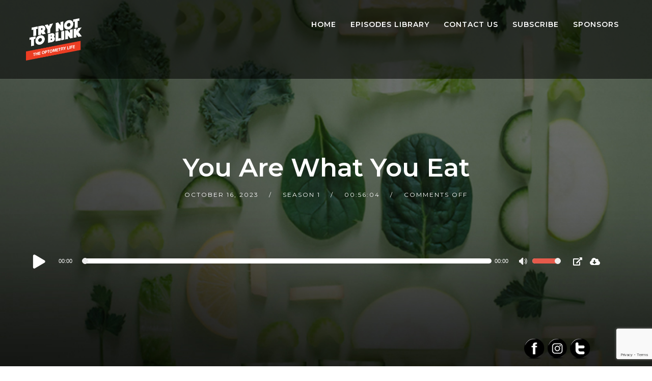

--- FILE ---
content_type: text/html; charset=UTF-8
request_url: https://www.trynot2blink.com/2023/10/16/you-are-what-you-eat/
body_size: 17372
content:
<!doctype html>
<html lang="en-US" prefix="og: http://ogp.me/ns#">
<head>
	<meta charset="UTF-8">
	<meta name="viewport" content="width=device-width, initial-scale=1">
	<link rel="profile" href="https://gmpg.org/xfn/11">
	<link rel="pingback" href="https://www.trynot2blink.com/xmlrpc.php" />
	<title>You Are What You Eat - Try Not To Blink</title>

<!-- Google Tag Manager for WordPress by gtm4wp.com -->
<script data-cfasync="false" data-pagespeed-no-defer>
	var gtm4wp_datalayer_name = "dataLayer";
	var dataLayer = dataLayer || [];
</script>
<!-- End Google Tag Manager for WordPress by gtm4wp.com -->
<!-- This site is optimized with the Yoast SEO plugin v9.6 - https://yoast.com/wordpress/plugins/seo/ -->
<link rel="canonical" href="https://www.trynot2blink.com/2023/10/16/you-are-what-you-eat/" />
<meta property="og:locale" content="en_US" />
<meta property="og:type" content="article" />
<meta property="og:title" content="You Are What You Eat - Try Not To Blink" />
<meta property="og:description" content="Join Roya and Sheila as they speak with special guest Dr. Mila Ioussifova. Listen as they dive into the newest treatment for Demodex, discuss a holistic approach to eyecare, and when to use autologous versus PRP in treating inflammatory dry eye. Be sure to join us for the next episode, as we will discuss getting..." />
<meta property="og:url" content="https://www.trynot2blink.com/2023/10/16/you-are-what-you-eat/" />
<meta property="og:site_name" content="Try Not To Blink" />
<meta property="article:tag" content="#eyenews" />
<meta property="article:tag" content="#optometry" />
<meta property="article:tag" content="#optometrypodcast" />
<meta property="article:tag" content="#trynot2blink" />
<meta property="article:section" content="Season 1" />
<meta property="article:published_time" content="2023-10-16T16:04:51+00:00" />
<meta property="article:modified_time" content="2023-10-16T16:05:38+00:00" />
<meta property="og:updated_time" content="2023-10-16T16:05:38+00:00" />
<meta property="og:image" content="https://www.trynot2blink.com/wp-content/uploads/2023/10/253-website.jpg" />
<meta property="og:image:secure_url" content="https://www.trynot2blink.com/wp-content/uploads/2023/10/253-website.jpg" />
<meta property="og:image:width" content="800" />
<meta property="og:image:height" content="500" />
<meta name="twitter:card" content="summary_large_image" />
<meta name="twitter:description" content="Join Roya and Sheila as they speak with special guest Dr. Mila Ioussifova. Listen as they dive into the newest treatment for Demodex, discuss a holistic approach to eyecare, and when to use autologous versus PRP in treating inflammatory dry eye. Be sure to join us for the next episode, as we will discuss getting..." />
<meta name="twitter:title" content="You Are What You Eat - Try Not To Blink" />
<meta name="twitter:image" content="https://www.trynot2blink.com/wp-content/uploads/2023/10/253-website.jpg" />
<!-- / Yoast SEO plugin. -->

<link rel='dns-prefetch' href='//www.google.com' />
<link rel='dns-prefetch' href='//fonts.googleapis.com' />
<link rel='dns-prefetch' href='//s.w.org' />
		<script type="text/javascript">
			window._wpemojiSettings = {"baseUrl":"https:\/\/s.w.org\/images\/core\/emoji\/11\/72x72\/","ext":".png","svgUrl":"https:\/\/s.w.org\/images\/core\/emoji\/11\/svg\/","svgExt":".svg","source":{"concatemoji":"https:\/\/www.trynot2blink.com\/wp-includes\/js\/wp-emoji-release.min.js?ver=4.9.8"}};
			!function(a,b,c){function d(a,b){var c=String.fromCharCode;l.clearRect(0,0,k.width,k.height),l.fillText(c.apply(this,a),0,0);var d=k.toDataURL();l.clearRect(0,0,k.width,k.height),l.fillText(c.apply(this,b),0,0);var e=k.toDataURL();return d===e}function e(a){var b;if(!l||!l.fillText)return!1;switch(l.textBaseline="top",l.font="600 32px Arial",a){case"flag":return!(b=d([55356,56826,55356,56819],[55356,56826,8203,55356,56819]))&&(b=d([55356,57332,56128,56423,56128,56418,56128,56421,56128,56430,56128,56423,56128,56447],[55356,57332,8203,56128,56423,8203,56128,56418,8203,56128,56421,8203,56128,56430,8203,56128,56423,8203,56128,56447]),!b);case"emoji":return b=d([55358,56760,9792,65039],[55358,56760,8203,9792,65039]),!b}return!1}function f(a){var c=b.createElement("script");c.src=a,c.defer=c.type="text/javascript",b.getElementsByTagName("head")[0].appendChild(c)}var g,h,i,j,k=b.createElement("canvas"),l=k.getContext&&k.getContext("2d");for(j=Array("flag","emoji"),c.supports={everything:!0,everythingExceptFlag:!0},i=0;i<j.length;i++)c.supports[j[i]]=e(j[i]),c.supports.everything=c.supports.everything&&c.supports[j[i]],"flag"!==j[i]&&(c.supports.everythingExceptFlag=c.supports.everythingExceptFlag&&c.supports[j[i]]);c.supports.everythingExceptFlag=c.supports.everythingExceptFlag&&!c.supports.flag,c.DOMReady=!1,c.readyCallback=function(){c.DOMReady=!0},c.supports.everything||(h=function(){c.readyCallback()},b.addEventListener?(b.addEventListener("DOMContentLoaded",h,!1),a.addEventListener("load",h,!1)):(a.attachEvent("onload",h),b.attachEvent("onreadystatechange",function(){"complete"===b.readyState&&c.readyCallback()})),g=c.source||{},g.concatemoji?f(g.concatemoji):g.wpemoji&&g.twemoji&&(f(g.twemoji),f(g.wpemoji)))}(window,document,window._wpemojiSettings);
		</script>
		<style type="text/css">
img.wp-smiley,
img.emoji {
	display: inline !important;
	border: none !important;
	box-shadow: none !important;
	height: 1em !important;
	width: 1em !important;
	margin: 0 .07em !important;
	vertical-align: -0.1em !important;
	background: none !important;
	padding: 0 !important;
}
</style>
<link rel='stylesheet' id='contact-form-7-css'  href='https://www.trynot2blink.com/wp-content/plugins/contact-form-7/includes/css/styles.css?ver=5.1.9' type='text/css' media='all' />
<link rel='stylesheet' id='font-awesome-css'  href='https://www.trynot2blink.com/wp-content/plugins/elementor/assets/lib/font-awesome/css/font-awesome.min.css?ver=4.7.0' type='text/css' media='all' />
<link rel='stylesheet' id='import-facebook-events-front-css'  href='https://www.trynot2blink.com/wp-content/plugins/import-facebook-events/assets/css/import-facebook-events.css?ver=1.6.19' type='text/css' media='all' />
<link rel='stylesheet' id='SFSImainCss-css'  href='https://www.trynot2blink.com/wp-content/plugins/ultimate-social-media-icons/css/sfsi-style.css?ver=2.7.7' type='text/css' media='all' />
<link rel='stylesheet' id='mediaelement-css'  href='https://www.trynot2blink.com/wp-includes/js/mediaelement/mediaelementplayer-legacy.min.css?ver=4.2.6-78496d1' type='text/css' media='all' />
<link rel='stylesheet' id='wp-mediaelement-css'  href='https://www.trynot2blink.com/wp-includes/js/mediaelement/wp-mediaelement.min.css?ver=4.9.8' type='text/css' media='all' />
<link rel='stylesheet' id='secondline-style-css'  href='https://www.trynot2blink.com/wp-content/themes/gumbo-secondline/style.css?ver=4.9.8' type='text/css' media='all' />
<link rel='stylesheet' id='secondline-google-fonts-css'  href='//fonts.googleapis.com/css?family=Montserrat%3A300%2C400%2C600%2C700%7CPoppins%3A400%2C500%2C700%7C%26subset%3Dlatin&#038;ver=1.0.0' type='text/css' media='all' />
<link rel='stylesheet' id='secondline-themes-custom-style-css'  href='https://www.trynot2blink.com/wp-content/themes/gumbo-secondline/css/secondline_themes_custom_styles.css?ver=4.9.8' type='text/css' media='all' />
<style id='secondline-themes-custom-style-inline-css' type='text/css'>

	
	
	
    body #page-title-slt-post-page {background-image:url('https://www.trynot2blink.com/wp-content/uploads/2023/10/253-website-blank.jpg'); }
	body #logo-slt img {
		width:110px;
		padding-top:36px;
		padding-bottom:36px;
	}
	#main-container-secondline #content-slt p.stars a, #main-container-secondline #content-slt p.stars a:hover, #main-container-secondline #content-slt .star-rating, a, .secondline-post-meta i {
		color:#e65a4b;
	}
    
    /* MEJS PLAYER */
    body #main-container-secondline .single-player-container-secondline .mejs-container .mejs-inner .mejs-controls .mejs-time-rail span.mejs-time-current, body #main-container-secondline .single-player-container-secondline .mejs-controls .mejs-horizontal-volume-slider .mejs-horizontal-volume-current, body #main-container-secondline .mejs-container .mejs-inner .mejs-controls .mejs-time-rail span.mejs-time-current, body #main-container-secondline .mejs-controls .mejs-horizontal-volume-slider .mejs-horizontal-volume-current, body #main-container-secondline .wp-playlist-item.wp-playlist-playing, body #main-container-secondline .wp-playlist-item.wp-playlist-playing:hover {
        background:#e65a4b;
    }    
    
    body #main-container-secondline .mejs-container .mejs-inner .mejs-controls .mejs-time-rail span.mejs-time-loaded, body #main-container-secondline .mejs-container .mejs-inner .mejs-controls .mejs-time-rail span.mejs-time-total, body #main-container-secondline .mejs-controls .mejs-horizontal-volume-slider .mejs-horizontal-volume-total, body #main-container-secondline .single-player-container-secondline .mejs-container .mejs-inner .mejs-controls .mejs-time-rail span.mejs-time-loaded, body #main-container-secondline .single-player-container-secondline .mejs-container .mejs-inner .mejs-controls .mejs-time-rail span.mejs-time-total, body #main-container-secondline .single-player-container-secondline .mejs-controls .mejs-horizontal-volume-slider .mejs-horizontal-volume-total {
        background:;
    }
    
    body #main-container-secondline .mejs-controls .mejs-time-rail .mejs-time-handle, body #main-container-secondline .mejs-controls .mejs-horizontal-volume-slider .mejs-horizontal-volume-handle {
        background:;
        border-color:;
    }
    
    body #main-container-secondline .mejs-inner .mejs-controls span, body #main-container-secondline .mejs-inner .mejs-time .mejs-currenttime, #main-container-secondline .mejs-inner .mejs-time  .mejs-duration {
        color:;
		font-size:px;
    }
    
    body #main-container-secondline .mejs-playpause-button.mejs-play button:before, body #main-container-secondline .mejs-playpause-button.mejs-pause button:before, body #main-container-secondline .mejs-playpause-button.mejs-play button:before, body #main-container-secondline .wp-playlist .wp-playlist-next, body #main-container-secondline .wp-playlist .wp-playlist-prev, body #main-container-secondline .mejs-inner .mejs-controls button, body #main-container-secondline .mejs-container .mejs-controls .mejs-playlist.sle-selected button, #main-container-secondline .wp-playlist .wp-playlist-next:hover, #main-container-secondline  .wp-playlist .wp-playlist-prev:hover, body #main-container-secondline .mejs-inner .mejs-controls button:hover, #main-container-secondline .single-player-container-secondline .mejs-playpause-button.mejs-play button:before {
        color:;
    }
    
    body #main-container-secondline a.powerpress_link_pinw:before, body #main-container-secondline a.podcast-meta-new-window:before, body #main-container-secondline a.powerpress_link_d:before, body #main-container-secondline a.podcast-meta-download:before {
        color:;
    }    
    
    
    /* END MEJS PLAYER */
    
	a:hover {
		color:#2d2d2d;
	}
	header .sf-mega {margin-left:-700px; width:1400px;}
	body .elementor-section.elementor-section-boxed > .elementor-container {max-width:1400px;}
	.width-container-slt {  width:1400px; }
	body.secondline-themes-header-sidebar-before #secondline-inline-icons .secondline-themes-social-icons, body.secondline-themes-header-sidebar-before:before, header#masthead-slt {
		background-color:rgba(0,0,0,0.53);
		
		background-repeat: no-repeat; background-position:center center; background-size: cover;
	}
	
	
		 header#masthead-slt:after { display:block; background:rgba(255,255,255, 0.05);
	}
	
		 .secondline-fixed-scrolled  header#masthead-slt:after { display:block; background:rgba(0,0,0,0.15);
	}
	body {
		background-color:#ffffff;
		
		background-repeat: no-repeat; background-position:center center; background-size: cover; background-attachment: fixed;
	}
	#page-title-slt {
		background-color:#000000;
		background-image:url();
		padding-top:204px;
		padding-bottom:150px;
		background-repeat: no-repeat; background-position:center center; background-size: cover;
	}
	
	
	.sidebar-item { background:; }
	.sidebar ul ul, .sidebar ul li, .widget .widget_shopping_cart_content p.buttons { border-color:#e5e5e5; }
	
	/* START BLOG STYLES */	
	#page-title-slt-post-page {
		background-color: #1b1b1b;
		background-image:url();
		background-repeat: no-repeat; background-position:center center; background-size: cover;
	}
	

	.secondline-themes-feaured-image {background:;}
	.secondline-themes-default-blog-overlay:hover a img, .secondline-themes-feaured-image:hover a img { opacity:1;}
	h2.secondline-blog-title a {color:#1b1b1b;}
	h2.secondline-blog-title a:hover {color:#3d3d3d;}
	body h2.overlay-secondline-blog-title, body .overlay-blog-meta-category-list span, body .secondline-themes-default-blog-overlay .secondline-post-meta, body  .overlay-blog-floating-comments-viewcount {color:#ffffff;}
	.secondline-blog-content { background:#ffffff; }
	
	#page-title-slt-post-page, #page-title-slt-post-page .secondline-themes-gallery .blog-single-gallery-post-format { min-height:800px; }
	#blog-post-title-meta-container { padding-top:300px; padding-bottom:105px; }
	/* END BLOG STYLES */
	
	/* START BUTTON STYLES */
	#main-container-secondline .form-submit input#submit, #main-container-secondline input.button, .tml-submit-wrap input.button-primary, .acf-form-submit input.button, .tml input#wp-submit, #main-container-secondline #customer_login input.button, #main-container-secondline button.button, #main-container-secondline a.button, .infinite-nav-slt a, #newsletter-form-fields input.button, a.secondline-themes-button, .secondline-themes-sticky-post, .post-password-form input[type=submit], #respond input#submit, .wpcf7-form input.wpcf7-submit, body .mc4wp-form input[type='submit'], #main-container-secondline .wp-block-button a.wp-block-button__link {
		font-size:14px;
		background:#e65a4b;
		color:#ffffff;
	}
	#main-container-secondline button.button, #main-container-secondline a.button { font-size:13px; }
	#main-container-secondline .form-submit input#submit:hover, #main-container-secondline input.button:hover, .tml-submit-wrap input.button-primary:hover, .acf-form-submit input.button:hover, .tml input#wp-submit:hover, #main-container-secondline #customer_login input.button:hover, #main-container-secondline button.button:hover, #main-container-secondline a.button:hover, .infinite-nav-slt a:hover, #newsletter-form-fields input.button:hover, a.secondline-themes-button:hover, .post-password-form input[type=submit]:hover, #respond input#submit:hover, .wpcf7-form input.wpcf7-submit:hover, body .mc4wp-form input[type='submit']:hover, #main-container-secondline .wp-block-button a.wp-block-button__link:hover {
		background:#1b1b1b;
		color:#ffffff;
	}
	form#mc-embedded-subscribe-form  .mc-field-group input:focus, body .acf-form .acf-field .acf-input textarea:focus, body .acf-form .acf-field .acf-input-wrap input:focus, .tml input:focus, .tml textarea:focus, .widget select:focus, #newsletter-form-fields input:focus, .wpcf7-form select:focus, blockquote, .post-password-form input:focus, .search-form input.search-field:focus, #respond textarea:focus, #respond input:focus, .wpcf7-form input:focus, .wpcf7-form textarea:focus, .wp-block-pullquote { border-color:#e65a4b;  }
	/* END BUTTON STYLES */
	
	/* START Fixed Nav Styles */
	.secondline-themes-transparent-header .secondline-fixed-scrolled header#masthead-slt, .secondline-fixed-scrolled header#masthead-slt, #secondline-fixed-nav.secondline-fixed-scrolled { background-color:rgba(27, 27, 27, 0.95); }
	body .secondline-fixed-scrolled #logo-po img {
		
		
		
	}
	
		
	
	/* END Fixed Nav Styles */
	/* START Main Navigation Customizer Styles */
	#secondline-shopping-cart-count a.secondline-count-icon-nav, nav#site-navigation { letter-spacing: 0.5px; }
	#secondline-inline-icons .secondline-themes-social-icons a {
		color:#ffffff;
		padding-top:42px;
		padding-bottom:42px;
		font-size:14px;
	}
	.mobile-menu-icon-slt {
		min-width:20px;
		color:#ffffff;
		padding-top:38px;
		padding-bottom:36px;
		font-size:20px;
	}
	.mobile-menu-icon-slt span.secondline-mobile-menu-text {
		font-size:14px;
	}
	#secondline-shopping-cart-count span.secondline-cart-count {
		top:40px;
	}
	#secondline-shopping-cart-count a.secondline-count-icon-nav i.shopping-cart-header-icon {
		color:#ffffff;
		background:#213a70;
		padding-top:35px;
		padding-bottom:35px;
		font-size:26px;
	}
	#secondline-shopping-cart-count a.secondline-count-icon-nav i.shopping-cart-header-icon:hover,
	.activated-class #secondline-shopping-cart-count a.secondline-count-icon-nav i.shopping-cart-header-icon { 
		color:#ffffff;
		background:#254682;
	}
	#secondline-themes-header-search-icon i.fa-search {
		color:#ffffff;
		padding-top:41px;
		padding-bottom:41px;
		font-size:15px;
	}
	nav#secondline-themes-right-navigation ul {
		padding-top:21px;
	}
	nav#secondline-themes-right-navigation ul li a {
		font-size:14px;
	}
	.sf-menu a {
		color:#ffffff;
		padding-top:41px;
		padding-bottom:41px;
		font-size:14px;
		
	}
	.secondline_themes_force_light_navigation_color .secondline-fixed-scrolled  #secondline-inline-icons .secondline-themes-social-icons a,
	.secondline_themes_force_dark_navigation_color .secondline-fixed-scrolled  #secondline-inline-icons .secondline-themes-social-icons a,
	.secondline_themes_force_dark_navigation_color .secondline-fixed-scrolled #secondline-themes-header-search-icon i.fa-search, 
	.secondline_themes_force_dark_navigation_color .secondline-fixed-scrolled .sf-menu a,
	.secondline_themes_force_light_navigation_color .secondline-fixed-scrolled #secondline-themes-header-search-icon i.fa-search, 
	.secondline_themes_force_light_navigation_color .secondline-fixed-scrolled .sf-menu a  {
		color:#ffffff;
	}
	.secondline_themes_force_light_navigation_color .secondline-fixed-scrolled  #secondline-inline-icons .secondline-themes-social-icons a:hover,
	.secondline_themes_force_dark_navigation_color .secondline-fixed-scrolled  #secondline-inline-icons .secondline-themes-social-icons a:hover,
	.active-mobile-icon-slt .mobile-menu-icon-slt,
	.mobile-menu-icon-slt:hover,
	.secondline_themes_force_dark_navigation_color .secondline-fixed-scrolled #secondline-themes-header-search-icon:hover i.fa-search, 
	.secondline_themes_force_dark_navigation_color .secondline-fixed-scrolled #secondline-themes-header-search-icon.active-search-icon-slt i.fa-search, 
	.secondline_themes_force_dark_navigation_color .secondline-fixed-scrolled #secondline-inline-icons .secondline-themes-social-icons a:hover, 
	.secondline_themes_force_dark_navigation_color .secondline-fixed-scrolled #secondline-shopping-cart-count a.secondline-count-icon-nav:hover, 
	.secondline_themes_force_dark_navigation_color .secondline-fixed-scrolled .sf-menu a:hover, 
	.secondline_themes_force_dark_navigation_color .secondline-fixed-scrolled .sf-menu li.sfHover a, 
	.secondline_themes_force_dark_navigation_color .secondline-fixed-scrolled .sf-menu li.current-menu-item a,
	.secondline_themes_force_light_navigation_color .secondline-fixed-scrolled #secondline-themes-header-search-icon:hover i.fa-search, 
	.secondline_themes_force_light_navigation_color .secondline-fixed-scrolled #secondline-themes-header-search-icon.active-search-icon-slt i.fa-search, 
	.secondline_themes_force_light_navigation_color .secondline-fixed-scrolled #secondline-inline-icons .secondline-themes-social-icons a:hover, 
	.secondline_themes_force_light_navigation_color .secondline-fixed-scrolled #secondline-shopping-cart-count a.secondline-count-icon-nav:hover, 
	.secondline_themes_force_light_navigation_color .secondline-fixed-scrolled .sf-menu a:hover, 
	.secondline_themes_force_light_navigation_color .secondline-fixed-scrolled .sf-menu li.sfHover a, 
	.secondline_themes_force_light_navigation_color .secondline-fixed-scrolled .sf-menu li.current-menu-item a,
	#secondline-themes-header-search-icon:hover i.fa-search, #secondline-themes-header-search-icon.active-search-icon-slt i.fa-search, #secondline-inline-icons .secondline-themes-social-icons a:hover, #secondline-shopping-cart-count a.secondline-count-icon-nav:hover, .sf-menu a:hover, .sf-menu li.sfHover a, .sf-menu li.current-menu-item a {
		color:#fd5b44;
	}

    
	#secondline-checkout-basket, .sf-menu ul {
		background:#ffffff;
	}
	body #panel-search-secondline {
		background:rgba(0,0,0,0.53);
	}		
	#main-nav-mobile { background:#ffffff; }
	#main-nav-mobile { border-top:2px solid #e65a4b; }
	ul.mobile-menu-slt li a { color:#1b1b1b; }
	ul.mobile-menu-slt .sf-mega .sf-mega-section li a, ul.mobile-menu-slt .sf-mega .sf-mega-section, ul.mobile-menu-slt.collapsed li a, .sf-menu li li:last-child li a, .sf-mega li:last-child li a {border-color:#efefef;}
	
	#panel-search-secondline, .sf-menu ul {border-color:#e65a4b;}
	.sf-menu li li a { 
		letter-spacing:0px;
		font-size:13px;
	}
	#secondline-checkout-basket .secondline-sub-total {
		font-size:13px;
	}
	#panel-search-secondline input, #secondline-checkout-basket ul#secondline-cart-small li.empty { 
		font-size:13px;
	}
	.secondline-fixed-scrolled #secondline-checkout-basket, .secondline-fixed-scrolled #secondline-checkout-basket a, .secondline-fixed-scrolled .sf-menu li.sfHover li a, .secondline-fixed-scrolled .sf-menu li.sfHover li.sfHover li a, .secondline-fixed-scrolled .sf-menu li.sfHover li.sfHover li.sfHover li a, .secondline-fixed-scrolled .sf-menu li.sfHover li.sfHover li.sfHover li.sfHover li a, .secondline-fixed-scrolled .sf-menu li.sfHover li.sfHover li.sfHover li.sfHover li.sfHover li a, #panel-search-secondline .search-form input.search-field, .secondline_themes_force_dark_navigation_color .secondline-fixed-scrolled .sf-menu li.sfHover li a, .secondline_themes_force_dark_navigation_color .secondline-fixed-scrolled .sf-menu li.sfHover li.sfHover li a, .secondline_themes_force_dark_navigation_color .secondline-fixed-scrolled .sf-menu li.sfHover li.sfHover li.sfHover li a, .secondline_themes_force_dark_navigation_color .secondline-fixed-scrolled .sf-menu li.sfHover li.sfHover li.sfHover li.sfHover li a, .secondline_themes_force_dark_navigation_color .secondline-fixed-scrolled .sf-menu li.sfHover li.sfHover li.sfHover li.sfHover li.sfHover li a, .secondline_themes_force_dark_navigation_color .sf-menu li.sfHover li a, .secondline_themes_force_dark_navigation_color .sf-menu li.sfHover li.sfHover li a, .secondline_themes_force_dark_navigation_color .sf-menu li.sfHover li.sfHover li.sfHover li a, .secondline_themes_force_dark_navigation_color .sf-menu li.sfHover li.sfHover li.sfHover li.sfHover li a, .secondline_themes_force_dark_navigation_color .sf-menu li.sfHover li.sfHover li.sfHover li.sfHover li.sfHover li a, .secondline_themes_force_light_navigation_color .secondline-fixed-scrolled .sf-menu li.sfHover li a, .secondline_themes_force_light_navigation_color .secondline-fixed-scrolled .sf-menu li.sfHover li.sfHover li a, .secondline_themes_force_light_navigation_color .secondline-fixed-scrolled .sf-menu li.sfHover li.sfHover li.sfHover li a, .secondline_themes_force_light_navigation_color .secondline-fixed-scrolled .sf-menu li.sfHover li.sfHover li.sfHover li.sfHover li a, .secondline_themes_force_light_navigation_color .secondline-fixed-scrolled .sf-menu li.sfHover li.sfHover li.sfHover li.sfHover li.sfHover li a, .secondline_themes_force_light_navigation_color .sf-menu li.sfHover li a, .secondline_themes_force_light_navigation_color .sf-menu li.sfHover li.sfHover li a, .secondline_themes_force_light_navigation_color .sf-menu li.sfHover li.sfHover li.sfHover li a, .secondline_themes_force_light_navigation_color .sf-menu li.sfHover li.sfHover li.sfHover li.sfHover li a, .secondline_themes_force_light_navigation_color .sf-menu li.sfHover li.sfHover li.sfHover li.sfHover li.sfHover li a, .sf-menu li.sfHover.highlight-button li a, .sf-menu li.current-menu-item.highlight-button li a, .secondline-fixed-scrolled #secondline-checkout-basket a.cart-button-header-cart:hover, .secondline-fixed-scrolled #secondline-checkout-basket a.checkout-button-header-cart:hover, #secondline-checkout-basket a.cart-button-header-cart:hover, #secondline-checkout-basket a.checkout-button-header-cart:hover, #secondline-checkout-basket, #secondline-checkout-basket a, .sf-menu li.sfHover li a, .sf-menu li.sfHover li.sfHover li a, .sf-menu li.sfHover li.sfHover li.sfHover li a, .sf-menu li.sfHover li.sfHover li.sfHover li.sfHover li a, .sf-menu li.sfHover li.sfHover li.sfHover li.sfHover li.sfHover li a {
		color:#1b1b1b;
	}
	.secondline-fixed-scrolled .sf-menu li li a:hover,  .secondline-fixed-scrolled .sf-menu li.sfHover li a, .secondline-fixed-scrolled .sf-menu li.current-menu-item li a, .sf-menu li.sfHover li a, .sf-menu li.sfHover li.sfHover li a, .sf-menu li.sfHover li.sfHover li.sfHover li a, .sf-menu li.sfHover li.sfHover li.sfHover li.sfHover li a, .sf-menu li.sfHover li.sfHover li.sfHover li.sfHover li.sfHover li a { 
		background:none;
	}
	.secondline-fixed-scrolled #secondline-checkout-basket a:hover, .secondline-fixed-scrolled #secondline-checkout-basket ul#secondline-cart-small li h6, .secondline-fixed-scrolled #secondline-checkout-basket .secondline-sub-total span.total-number-add, .secondline-fixed-scrolled .sf-menu li.sfHover li a:hover, .secondline-fixed-scrolled .sf-menu li.sfHover li.sfHover a, .secondline-fixed-scrolled .sf-menu li.sfHover li li a:hover, .secondline-fixed-scrolled .sf-menu li.sfHover li.sfHover li.sfHover a, .secondline-fixed-scrolled .sf-menu li.sfHover li li li a:hover, .secondline-fixed-scrolled .sf-menu li.sfHover li.sfHover li.sfHover a:hover, .secondline-fixed-scrolled .sf-menu li.sfHover li.sfHover li.sfHover li.sfHover a, .secondline-fixed-scrolled .sf-menu li.sfHover li li li li a:hover, .secondline-fixed-scrolled .sf-menu li.sfHover li.sfHover li.sfHover li.sfHover a:hover, .secondline-fixed-scrolled .sf-menu li.sfHover li.sfHover li.sfHover li.sfHover li.sfHover a, .secondline-fixed-scrolled .sf-menu li.sfHover li li li li li a:hover, .secondline-fixed-scrolled .sf-menu li.sfHover li.sfHover li.sfHover li.sfHover li.sfHover a:hover, .secondline-fixed-scrolled .sf-menu li.sfHover li.sfHover li.sfHover li.sfHover li.sfHover li.sfHover a, .secondline_themes_force_dark_navigation_color .secondline-fixed-scrolled .sf-menu li.sfHover li a:hover, .secondline_themes_force_dark_navigation_color .secondline-fixed-scrolled .sf-menu li.sfHover li.sfHover a, .secondline_themes_force_dark_navigation_color .secondline-fixed-scrolled .sf-menu li.sfHover li li a:hover, .secondline_themes_force_dark_navigation_color .secondline-fixed-scrolled .sf-menu li.sfHover li.sfHover li.sfHover a, .secondline_themes_force_dark_navigation_color .secondline-fixed-scrolled .sf-menu li.sfHover li li li a:hover, .secondline_themes_force_dark_navigation_color .secondline-fixed-scrolled .sf-menu li.sfHover li.sfHover li.sfHover a:hover, .secondline_themes_force_dark_navigation_color .secondline-fixed-scrolled .sf-menu li.sfHover li.sfHover li.sfHover li.sfHover a, .secondline_themes_force_dark_navigation_color .secondline-fixed-scrolled .sf-menu li.sfHover li li li li a:hover, .secondline_themes_force_dark_navigation_color .secondline-fixed-scrolled .sf-menu li.sfHover li.sfHover li.sfHover li.sfHover a:hover, .secondline_themes_force_dark_navigation_color .secondline-fixed-scrolled .sf-menu li.sfHover li.sfHover li.sfHover li.sfHover li.sfHover a, .secondline_themes_force_dark_navigation_color .secondline-fixed-scrolled .sf-menu li.sfHover li li li li li a:hover, .secondline_themes_force_dark_navigation_color .secondline-fixed-scrolled .sf-menu li.sfHover li.sfHover li.sfHover li.sfHover li.sfHover a:hover, .secondline_themes_force_dark_navigation_color .secondline-fixed-scrolled .sf-menu li.sfHover li.sfHover li.sfHover li.sfHover li.sfHover li.sfHover a, .secondline_themes_force_dark_navigation_color .sf-menu li.sfHover li a:hover, .secondline_themes_force_dark_navigation_color .sf-menu li.sfHover li.sfHover a, .secondline_themes_force_dark_navigation_color .sf-menu li.sfHover li li a:hover, .secondline_themes_force_dark_navigation_color .sf-menu li.sfHover li.sfHover li.sfHover a, .secondline_themes_force_dark_navigation_color .sf-menu li.sfHover li li li a:hover, .secondline_themes_force_dark_navigation_color .sf-menu li.sfHover li.sfHover li.sfHover a:hover, .secondline_themes_force_dark_navigation_color .sf-menu li.sfHover li.sfHover li.sfHover li.sfHover a, .secondline_themes_force_dark_navigation_color .sf-menu li.sfHover li li li li a:hover, .secondline_themes_force_dark_navigation_color .sf-menu li.sfHover li.sfHover li.sfHover li.sfHover a:hover, .secondline_themes_force_dark_navigation_color .sf-menu li.sfHover li.sfHover li.sfHover li.sfHover li.sfHover a, .secondline_themes_force_dark_navigation_color .sf-menu li.sfHover li li li li li a:hover, .secondline_themes_force_dark_navigation_color .sf-menu li.sfHover li.sfHover li.sfHover li.sfHover li.sfHover a:hover, .secondline_themes_force_dark_navigation_color .sf-menu li.sfHover li.sfHover li.sfHover li.sfHover li.sfHover li.sfHover a, .secondline_themes_force_light_navigation_color .secondline-fixed-scrolled .sf-menu li.sfHover li a:hover, .secondline_themes_force_light_navigation_color .secondline-fixed-scrolled .sf-menu li.sfHover li.sfHover a, .secondline_themes_force_light_navigation_color .secondline-fixed-scrolled .sf-menu li.sfHover li li a:hover, .secondline_themes_force_light_navigation_color .secondline-fixed-scrolled .sf-menu li.sfHover li.sfHover li.sfHover a, .secondline_themes_force_light_navigation_color .secondline-fixed-scrolled .sf-menu li.sfHover li li li a:hover, .secondline_themes_force_light_navigation_color .secondline-fixed-scrolled .sf-menu li.sfHover li.sfHover li.sfHover a:hover, .secondline_themes_force_light_navigation_color .secondline-fixed-scrolled .sf-menu li.sfHover li.sfHover li.sfHover li.sfHover a, .secondline_themes_force_light_navigation_color .secondline-fixed-scrolled .sf-menu li.sfHover li li li li a:hover, .secondline_themes_force_light_navigation_color .secondline-fixed-scrolled .sf-menu li.sfHover li.sfHover li.sfHover li.sfHover a:hover, .secondline_themes_force_light_navigation_color .secondline-fixed-scrolled .sf-menu li.sfHover li.sfHover li.sfHover li.sfHover li.sfHover a, .secondline_themes_force_light_navigation_color .secondline-fixed-scrolled .sf-menu li.sfHover li li li li li a:hover, .secondline_themes_force_light_navigation_color .secondline-fixed-scrolled .sf-menu li.sfHover li.sfHover li.sfHover li.sfHover li.sfHover a:hover, .secondline_themes_force_light_navigation_color .secondline-fixed-scrolled .sf-menu li.sfHover li.sfHover li.sfHover li.sfHover li.sfHover li.sfHover a, .secondline_themes_force_light_navigation_color .sf-menu li.sfHover li a:hover, .secondline_themes_force_light_navigation_color .sf-menu li.sfHover li.sfHover a, .secondline_themes_force_light_navigation_color .sf-menu li.sfHover li li a:hover, .secondline_themes_force_light_navigation_color .sf-menu li.sfHover li.sfHover li.sfHover a, .secondline_themes_force_light_navigation_color .sf-menu li.sfHover li li li a:hover, .secondline_themes_force_light_navigation_color .sf-menu li.sfHover li.sfHover li.sfHover a:hover, .secondline_themes_force_light_navigation_color .sf-menu li.sfHover li.sfHover li.sfHover li.sfHover a, .secondline_themes_force_light_navigation_color .sf-menu li.sfHover li li li li a:hover, .secondline_themes_force_light_navigation_color .sf-menu li.sfHover li.sfHover li.sfHover li.sfHover a:hover, .secondline_themes_force_light_navigation_color .sf-menu li.sfHover li.sfHover li.sfHover li.sfHover li.sfHover a, .secondline_themes_force_light_navigation_color .sf-menu li.sfHover li li li li li a:hover, .secondline_themes_force_light_navigation_color .sf-menu li.sfHover li.sfHover li.sfHover li.sfHover li.sfHover a:hover, .secondline_themes_force_light_navigation_color .sf-menu li.sfHover li.sfHover li.sfHover li.sfHover li.sfHover li.sfHover a, .sf-menu li.sfHover.highlight-button li a:hover, .sf-menu li.current-menu-item.highlight-button li a:hover, #secondline-checkout-basket a.cart-button-header-cart, #secondline-checkout-basket a.checkout-button-header-cart, #secondline-checkout-basket a:hover, #secondline-checkout-basket ul#secondline-cart-small li h6, #secondline-checkout-basket .secondline-sub-total span.total-number-add, .sf-menu li.sfHover li a:hover, .sf-menu li.sfHover li.sfHover a, .sf-menu li.sfHover li li a:hover, .sf-menu li.sfHover li.sfHover li.sfHover a, .sf-menu li.sfHover li li li a:hover, .sf-menu li.sfHover li.sfHover li.sfHover a:hover, .sf-menu li.sfHover li.sfHover li.sfHover li.sfHover a, .sf-menu li.sfHover li li li li a:hover, .sf-menu li.sfHover li.sfHover li.sfHover li.sfHover a:hover, .sf-menu li.sfHover li.sfHover li.sfHover li.sfHover li.sfHover a, .sf-menu li.sfHover li li li li li a:hover, .sf-menu li.sfHover li.sfHover li.sfHover li.sfHover li.sfHover a:hover, .sf-menu li.sfHover li.sfHover li.sfHover li.sfHover li.sfHover li.sfHover a { 
		color:#000;
	}
	
	.secondline_themes_force_dark_navigation_color .secondline-fixed-scrolled #secondline-shopping-cart-count span.secondline-cart-count,
	.secondline_themes_force_light_navigation_color .secondline-fixed-scrolled #secondline-shopping-cart-count span.secondline-cart-count,
	#secondline-shopping-cart-count span.secondline-cart-count { 
		background:#ffffff; 
		color:#0a0715;
	}
	.secondline-fixed-scrolled .sf-menu .secondline-mini-banner-icon,
	.secondline-mini-banner-icon {
		color:#ffffff;
	}
	.secondline-mini-banner-icon {
		top:23px;
		right:9px; 
	}
	

	.secondline_themes_force_light_navigation_color .secondline-fixed-scrolled .sf-menu li.current-menu-item.highlight-button a:hover:before, .secondline_themes_force_light_navigation_color .secondline-fixed-scrolled .sf-menu li.highlight-button a:hover:before, .sf-menu li.current-menu-item.highlight-button a:hover:before, .sf-menu li.highlight-button a:hover:before {
		width:100%;
	}
	
	#secondline-checkout-basket ul#secondline-cart-small li, #secondline-checkout-basket .secondline-sub-total, #panel-search-secondline .search-form input.search-field, .sf-mega li:last-child li a, body header .sf-mega li:last-child li a, .sf-menu li li a, .sf-mega h2.mega-menu-heading, .sf-mega ul, body .sf-mega ul, #secondline-checkout-basket .secondline-sub-total, #secondline-checkout-basket ul#secondline-cart-small li { 
		border-color:#efefef;
	}
	
	#secondline-inline-icons .secondline-themes-social-icons a {
		padding-left:11px;
		padding-right:11px;
	}
	#secondline-themes-header-search-icon i.fa-search {
		padding-left:18px;
		padding-right:18px;
	}
	#secondline-inline-icons .secondline-themes-social-icons {
		padding-right:11px;
	}
	.sf-menu a {
		padding-left:18px;
		padding-right:18px;
	}
	
	.sf-menu li.highlight-button { 
		margin-right:11px;
		margin-left:11px;
	}
	.sf-arrows .sf-with-ul {
		padding-right:33px;
	}
	.sf-arrows .sf-with-ul:after { 
		right:27px;
	}
	
	.rtl .sf-arrows .sf-with-ul {
		padding-right:18px;
		padding-left:33px;
	}
	.rtl  .sf-arrows .sf-with-ul:after { 
		right:auto;
		left:27px;
	}
	
	@media only screen and (min-width: 960px) and (max-width: 1300px) {
		#page-title-slt-post-page, #page-title-slt-post-page .secondline-themes-gallery .blog-single-gallery-post-format { min-height:720px; }
		nav#secondline-themes-right-navigation ul li a {
			padding-left:16px;
			padding-right:16px;
		}
		#post-secondary-page-title-slt, #page-title-slt {
			padding-top:194px;
			padding-bottom:140px;
		}	
		.sf-menu a {
			padding-left:14px;
			padding-right:14px;
		}
		.sf-menu li.highlight-button { 
			margin-right:6px;
			margin-left:6px;
		}
		.sf-arrows .sf-with-ul {
			padding-right:31px;
		}
		.sf-arrows .sf-with-ul:after { 
			right:25px;
		}
		.rtl .sf-arrows .sf-with-ul {
			padding-left:18px;
			padding-left:31px;
		}
		.rtl .sf-arrows .sf-with-ul:after { 
			right:auto;
			left:25px;
		}
		#secondline-inline-icons .secondline-themes-social-icons a {
			padding-left:6px;
			padding-right:6px;
		}
		#secondline-themes-header-search-icon i.fa-search {
			padding-left:14px;
			padding-right:14px;
		}
		#secondline-inline-icons .secondline-themes-social-icons {
			padding-right:6px;
		}
	}
	
	
		
	
		
	
	
	
	
	/* END Main Navigation Customizer Styles */
	header .secondline-themes-social-icons a, header #secondline-inline-icons .secondline-themes-social-icons a {
		color:#ffffff;
	}

	/* START FOOTER STYLES */
	footer#site-footer {
		background: #1b1b1b;
		
		background-repeat: no-repeat; background-position:center center; background-size: cover;
	}
	footer#site-footer #secondline-themes-copyright a {  color: #fd5b44;}
	footer#site-footer #secondline-themes-copyright a:hover { color: #ffffff; }
	#secondline-themes-copyright { 
		background:#171717; 
	}
	#secondline-themes-lower-widget-container .widget, #widget-area-secondline .widget { padding:120px 0px 100px 0px; }
	#copyright-text { padding:18px 0px 15px 0px; }
	footer#site-footer .secondline-themes-social-icons {
		padding-top:0px;
		padding-bottom:0px;
	}
	footer#site-footer ul.secondline-themes-social-widget li a , footer#site-footer #secondline-themes-copyright .secondline-themes-social-icons a, footer#site-footer .secondline-themes-social-icons a {
		color:rgba(255,255,255,0.7);
	}
	.sidebar ul.secondline-themes-social-widget li a, footer#site-footer ul.secondline-themes-social-widget li a, footer#site-footer .secondline-themes-social-icons a {
		background:rgba(255,255,255,0.3);
	}
	footer#site-footer ul.secondline-themes-social-widget li a:hover, footer#site-footer #secondline-themes-copyright .secondline-themes-social-icons a:hover, footer#site-footer .secondline-themes-social-icons a:hover {
		color:rgba(0,0,0,1);
	}
	.sidebar ul.secondline-themes-social-widget li a:hover, footer#site-footer ul.secondline-themes-social-widget li a:hover, footer#site-footer .secondline-themes-social-icons a:hover {
		background:rgba(255,255,255,1);
	}
	footer#site-footer .secondline-themes-social-icons li a {
		margin-right:5px;
		margin-left:5px;
	}
	footer#site-footer .secondline-themes-social-icons a, footer#site-footer #secondline-themes-copyright .secondline-themes-social-icons a {
		font-size:12px;
        width:12px;
        height:12px;
        line-height:12px;
	}
	#secondline-themes-footer-logo { max-width:250px; padding-top:45px; padding-bottom:0px; padding-right:0px; padding-left:0px; }
	/* END FOOTER STYLES */
	@media only screen and (max-width: 959px) { 
		
		#page-title-slt-post-page, #page-title-slt-post-page .secondline-themes-gallery .blog-single-gallery-post-format { min-height:580px; }
		
		#post-secondary-page-title-slt, #page-title-slt {
			padding-top:174px;
			padding-bottom:120px;
		}
		.secondline-themes-transparent-header header#masthead-slt {
			background-color:rgba(0,0,0,0.53);
			
			background-repeat: no-repeat; background-position:center center; background-size: cover;
		}
		
		
		
		
	}
	@media only screen and (max-width: 959px) {
		#secondline-themes-lower-widget-container .widget, #widget-area-secondline .widget { padding:70px 0px 50px 0px; }
	}
	@media only screen and (min-width: 960px) and (max-width: 1500px) {
        body #main-container-secondline .width-container-slt, .width-container-slt {
			width:92%; 
            padding: 0;
			position:relative;
            padding-left: 0px;
            padding-right: 0px;
		}
        
        body .elementor-section.elementor-section-boxed > .elementor-container {max-width:92%;}
        
        body #main-container-secondline {
            width: 100%;
        }

		
		footer#site-footer.secondline-themes-footer-full-width .width-container-slt,
		.secondline-themes-page-title-full-width #page-title-slt .width-container-slt,
		.secondline-themes-header-full-width header#masthead-slt .width-container-slt {
			width:92%; 
			position:relative;
			padding:0px;
		}
		.secondline-themes-header-full-width-no-gap.secondline-themes-header-cart-width-adjustment header#masthead-slt .width-container-slt,
		.secondline-themes-header-full-width.secondline-themes-header-cart-width-adjustment header#masthead-slt .width-container-slt {
			width:98%;
			margin-left:2%;
			padding-right:0;
		}
		#secondline-shopping-cart-toggle.activated-class a i.shopping-cart-header-icon,
		#secondline-shopping-cart-count i.shopping-cart-header-icon {
			padding-left:24px;
			padding-right:24px;
		}
		#secondline-shopping-cart-count span.secondline-cart-count {
			right:14px;
		}
		header .sf-mega {
			margin-right:2%;
			width:98%; 
			left:0px;
			margin-left:auto;
		}
	}
	
	::-moz-selection {color:#ffffff;background:#e93824;}
	::selection {color:#ffffff;background:#e93824;}
	
</style>
<link rel='stylesheet' id='elementor-icons-css'  href='https://www.trynot2blink.com/wp-content/plugins/elementor/assets/lib/eicons/css/elementor-icons.min.css?ver=4.2.0' type='text/css' media='all' />
<link rel='stylesheet' id='elementor-animations-css'  href='https://www.trynot2blink.com/wp-content/plugins/elementor/assets/lib/animations/animations.min.css?ver=2.4.6' type='text/css' media='all' />
<link rel='stylesheet' id='elementor-frontend-css'  href='https://www.trynot2blink.com/wp-content/plugins/elementor/assets/css/frontend.min.css?ver=2.4.6' type='text/css' media='all' />
<link rel='stylesheet' id='wp-my-instagram-css'  href='https://www.trynot2blink.com/wp-content/plugins/wp-my-instagram/css/style.css?ver=1.0' type='text/css' media='all' />
<script type='text/javascript' src='https://www.trynot2blink.com/wp-includes/js/jquery/jquery.js?ver=1.12.4'></script>
<script type='text/javascript' src='https://www.trynot2blink.com/wp-includes/js/jquery/jquery-migrate.min.js?ver=1.4.1'></script>
<script type='text/javascript'>
var mejsL10n = {"language":"en","strings":{"mejs.install-flash":"You are using a browser that does not have Flash player enabled or installed. Please turn on your Flash player plugin or download the latest version from https:\/\/get.adobe.com\/flashplayer\/","mejs.fullscreen-off":"Turn off Fullscreen","mejs.fullscreen-on":"Go Fullscreen","mejs.download-video":"Download Video","mejs.fullscreen":"Fullscreen","mejs.time-jump-forward":["Jump forward 1 second","Jump forward %1 seconds"],"mejs.loop":"Toggle Loop","mejs.play":"Play","mejs.pause":"Pause","mejs.close":"Close","mejs.time-slider":"Time Slider","mejs.time-help-text":"Use Left\/Right Arrow keys to advance one second, Up\/Down arrows to advance ten seconds.","mejs.time-skip-back":["Skip back 1 second","Skip back %1 seconds"],"mejs.captions-subtitles":"Captions\/Subtitles","mejs.captions-chapters":"Chapters","mejs.none":"None","mejs.mute-toggle":"Mute Toggle","mejs.volume-help-text":"Use Up\/Down Arrow keys to increase or decrease volume.","mejs.unmute":"Unmute","mejs.mute":"Mute","mejs.volume-slider":"Volume Slider","mejs.video-player":"Video Player","mejs.audio-player":"Audio Player","mejs.ad-skip":"Skip ad","mejs.ad-skip-info":["Skip in 1 second","Skip in %1 seconds"],"mejs.source-chooser":"Source Chooser","mejs.stop":"Stop","mejs.speed-rate":"Speed Rate","mejs.live-broadcast":"Live Broadcast","mejs.afrikaans":"Afrikaans","mejs.albanian":"Albanian","mejs.arabic":"Arabic","mejs.belarusian":"Belarusian","mejs.bulgarian":"Bulgarian","mejs.catalan":"Catalan","mejs.chinese":"Chinese","mejs.chinese-simplified":"Chinese (Simplified)","mejs.chinese-traditional":"Chinese (Traditional)","mejs.croatian":"Croatian","mejs.czech":"Czech","mejs.danish":"Danish","mejs.dutch":"Dutch","mejs.english":"English","mejs.estonian":"Estonian","mejs.filipino":"Filipino","mejs.finnish":"Finnish","mejs.french":"French","mejs.galician":"Galician","mejs.german":"German","mejs.greek":"Greek","mejs.haitian-creole":"Haitian Creole","mejs.hebrew":"Hebrew","mejs.hindi":"Hindi","mejs.hungarian":"Hungarian","mejs.icelandic":"Icelandic","mejs.indonesian":"Indonesian","mejs.irish":"Irish","mejs.italian":"Italian","mejs.japanese":"Japanese","mejs.korean":"Korean","mejs.latvian":"Latvian","mejs.lithuanian":"Lithuanian","mejs.macedonian":"Macedonian","mejs.malay":"Malay","mejs.maltese":"Maltese","mejs.norwegian":"Norwegian","mejs.persian":"Persian","mejs.polish":"Polish","mejs.portuguese":"Portuguese","mejs.romanian":"Romanian","mejs.russian":"Russian","mejs.serbian":"Serbian","mejs.slovak":"Slovak","mejs.slovenian":"Slovenian","mejs.spanish":"Spanish","mejs.swahili":"Swahili","mejs.swedish":"Swedish","mejs.tagalog":"Tagalog","mejs.thai":"Thai","mejs.turkish":"Turkish","mejs.ukrainian":"Ukrainian","mejs.vietnamese":"Vietnamese","mejs.welsh":"Welsh","mejs.yiddish":"Yiddish"}};
</script>
<script type='text/javascript' src='https://www.trynot2blink.com/wp-includes/js/mediaelement/mediaelement-and-player.min.js?ver=4.2.6-78496d1'></script>
<script type='text/javascript' src='https://www.trynot2blink.com/wp-includes/js/mediaelement/mediaelement-migrate.min.js?ver=4.9.8'></script>
<script type='text/javascript'>
/* <![CDATA[ */
var _wpmejsSettings = {"pluginPath":"\/wp-includes\/js\/mediaelement\/","classPrefix":"mejs-","stretching":"responsive"};
/* ]]> */
</script>
<link rel='https://api.w.org/' href='https://www.trynot2blink.com/wp-json/' />
<link rel="EditURI" type="application/rsd+xml" title="RSD" href="https://www.trynot2blink.com/xmlrpc.php?rsd" />
<link rel="wlwmanifest" type="application/wlwmanifest+xml" href="https://www.trynot2blink.com/wp-includes/wlwmanifest.xml" /> 
<meta name="generator" content="WordPress 4.9.8" />
<link rel='shortlink' href='https://www.trynot2blink.com/?p=3307' />
<link rel="alternate" type="application/json+oembed" href="https://www.trynot2blink.com/wp-json/oembed/1.0/embed?url=https%3A%2F%2Fwww.trynot2blink.com%2F2023%2F10%2F16%2Fyou-are-what-you-eat%2F" />
<link rel="alternate" type="text/xml+oembed" href="https://www.trynot2blink.com/wp-json/oembed/1.0/embed?url=https%3A%2F%2Fwww.trynot2blink.com%2F2023%2F10%2F16%2Fyou-are-what-you-eat%2F&#038;format=xml" />
 <style> .ppw-ppf-input-container { background-color: !important; padding: px!important; border-radius: px!important; } .ppw-ppf-input-container div.ppw-ppf-headline { font-size: px!important; font-weight: !important; color: !important; } .ppw-ppf-input-container div.ppw-ppf-desc { font-size: px!important; font-weight: !important; color: !important; } .ppw-ppf-input-container label.ppw-pwd-label { font-size: px!important; font-weight: !important; color: !important; } div.ppwp-wrong-pw-error { font-size: px!important; font-weight: !important; color: #dc3232!important; background: !important; } .ppw-ppf-input-container input[type='submit'] { color: !important; background: !important; } .ppw-ppf-input-container input[type='submit']:hover { color: !important; background: !important; } .ppw-ppf-desc-below { font-size: px!important; font-weight: !important; color: !important; } </style>  <style> .ppw-form { background-color: !important; padding: px!important; border-radius: px!important; } .ppw-headline.ppw-pcp-pf-headline { font-size: px!important; font-weight: !important; color: !important; } .ppw-description.ppw-pcp-pf-desc { font-size: px!important; font-weight: !important; color: !important; } .ppw-pcp-pf-desc-above-btn { display: block; } .ppw-pcp-pf-desc-below-form { font-size: px!important; font-weight: !important; color: !important; } .ppw-input label.ppw-pcp-password-label { font-size: px!important; font-weight: !important; color: !important; } .ppw-form input[type='submit'] { color: !important; background: !important; } .ppw-form input[type='submit']:hover { color: !important; background: !important; } div.ppw-error.ppw-pcp-pf-error-msg { font-size: px!important; font-weight: !important; color: #dc3232!important; background: !important; } </style> <script type="text/javascript"><!--
function powerpress_pinw(pinw_url){window.open(pinw_url, 'PowerPressPlayer','toolbar=0,status=0,resizable=1,width=460,height=320');	return false;}
//-->
</script>
<meta name="follow.[base64]" content="b58JhVWKpPrU1bx2vhpS"/>
<!-- Google Tag Manager for WordPress by gtm4wp.com -->
<!-- GTM Container placement set to automatic -->
<script data-cfasync="false" data-pagespeed-no-defer>
	var dataLayer_content = {"pagePostType":"post","pagePostType2":"single-post","pageCategory":["season-1"],"pageAttributes":["eyenews","optometry","optometrypodcast","trynot2blink"],"pagePostAuthor":"JB"};
	dataLayer.push( dataLayer_content );
</script>
<script data-cfasync="false">
(function(w,d,s,l,i){w[l]=w[l]||[];w[l].push({'gtm.start':
new Date().getTime(),event:'gtm.js'});var f=d.getElementsByTagName(s)[0],
j=d.createElement(s),dl=l!='dataLayer'?'&l='+l:'';j.async=true;j.src=
'//www.googletagmanager.com/gtm.'+'js?id='+i+dl;f.parentNode.insertBefore(j,f);
})(window,document,'script','dataLayer','GTM-P5V5XD2');
</script>
<!-- End Google Tag Manager -->
<!-- End Google Tag Manager for WordPress by gtm4wp.com --><link rel="icon" href="https://www.trynot2blink.com/wp-content/uploads/2018/10/square-150x150.png" sizes="32x32" />
<link rel="icon" href="https://www.trynot2blink.com/wp-content/uploads/2018/10/square-300x300.png" sizes="192x192" />
<link rel="apple-touch-icon-precomposed" href="https://www.trynot2blink.com/wp-content/uploads/2018/10/square-300x300.png" />
<meta name="msapplication-TileImage" content="https://www.trynot2blink.com/wp-content/uploads/2018/10/square-300x300.png" />
<style id="tt-easy-google-font-styles" type="text/css">body,  body input, body textarea, select { color: #7c7c7c; font-family: 'Poppins'; }
nav#site-navigation, nav#secondline-themes-right-navigation { font-family: 'Montserrat'; }
.sf-menu ul, #main-nav-mobile { }
#page-title-slt h1 { }
#page-title-slt h4 { }
h1 { text-decoration: none; }
h2 { text-decoration: none; }
h3 { text-decoration: none; }
h4 { text-decoration: none; }
h5 { text-decoration: none; }
h6 { text-decoration: none; }
footer#site-footer { }
footer#site-footer a { }
footer#site-footer a:hover { }
#copyright-text { }
footer#site-footer #secondline-themes-copyright ul.secondline-themes-footer-nav-container-class a, footer#site-footer ul.secondline-themes-footer-nav-container-class a { }
footer#site-footer #secondline-themes-copyright ul.secondline-themes-footer-nav-container-class li.current-menu-item a, footer#site-footer  #secondline-themes-copyright ul.secondline-themes-footer-nav-container-class a:hover, footer#site-footer ul.secondline-themes-footer-nav-container-class li.current-menu-item a, footer#site-footer ul.secondline-themes-footer-nav-container-class a:hover { }
footer#site-footer h4.widget-title { }
#main-container-secondline button.button, #main-container-secondline a.button, #infinite-nav-slt a, .post-password-form input[type=submit], #respond input#submit, .wpcf7-form input.wpcf7-submit { text-decoration: none; }
.blog-meta-category-list a, .blog-meta-category-list a:hover { }
h2.secondline-blog-title { }
.secondline-post-meta { }
.secondline-post-meta a:hover, .secondline-post-meta a { }
h1.blog-page-title { }
.single-secondline-post-meta, .single-secondline-post-meta a, .single-secondline-post-meta a:hover { }
.sidebar { text-decoration: none; }
.sidebar h4.widget-title { text-decoration: none; }
.sidebar a { text-decoration: none; }
.sidebar ul li.current-cat, .sidebar ul li.current-cat a, .sidebar a:hover { text-decoration: none; }
</style></head>
<body class="post-template-default single single-post postid-3307 single-format-standard sfsi_actvite_theme_black elementor-default elementor-page elementor-page-3307">
		<div id="main-container-secondline" 	class="

		secondline-themes-header-normal-width 
		secondline-themes-header-float 
		secondline-themes-logo-position-left 
					
		 secondline-themes-search-icon-off		
			secondline-themes-one-page-nav-off	"
>
		
		<div id="secondline-themes-header-position">		
		<div id="secondline-fixed-nav">			<header id="masthead-slt" class="secondline-themes-site-header secondline-themes-nav-right">
				<div id="secondline-themes-sidebar-fixed-nav">					
					<div id="logo-nav-slt">
						
						<div class="width-container-slt secondline-themes-logo-container">
							<h1 id="logo-slt" class="logo-inside-nav-slt noselect">	<a href="https://www.trynot2blink.com/" title="Try Not To Blink" rel="home">		
			<img src="https://www.trynot2blink.com/wp-content/uploads/2018/11/TN2B_Logo.png" alt="Try Not To Blink" class="secondline-themes-default-logo	">
		
		</a>
</h1>
						</div><!-- close .width-container-slt -->
						
							
		
	<div class="width-container-slt optional-centered-area-on-mobile">
	
		<div class="mobile-menu-icon-slt noselect"><i class="fa fa-bars"></i></div>
		
		<div id="secondline-themes-header-search-icon" class="noselect">
			<i class="fa fa-search"></i>
			<div id="panel-search-secondline">
				<form method="get" class="search-form" action="https://www.trynot2blink.com/">
	<label>
		<span class="screen-reader-text">Search for:</span>
		<input type="search" class="search-field" placeholder="Search..." value="" name="s">
	</label>
	<input type="submit" class="search-submit" value="Submit">
	<div class="clearfix-slt"></div>
</form><div class="clearfix-slt"></div>
			</div>
		</div>
		
		<div id="secondline-inline-icons">
<div class="secondline-themes-social-icons">
	
							
															
													
	
		
		
	<div class="clearfix-slt"></div>
</div><!-- close .secondline-themes-social-icons --></div>
		
		<div id="secondline-nav-container">
			<nav id="site-navigation" class="main-navigation">
				<div class="menu-main-navigation-container"><ul id="menu-main-navigation" class="sf-menu"><li id="menu-item-568" class="menu-item menu-item-type-post_type menu-item-object-page menu-item-home menu-item-568"><a href="https://www.trynot2blink.com/">Home</a></li>
<li id="menu-item-595" class="menu-item menu-item-type-post_type menu-item-object-page menu-item-595"><a href="https://www.trynot2blink.com/episodes/">Episodes Library</a></li>
<li id="menu-item-599" class="menu-item menu-item-type-post_type menu-item-object-page menu-item-599"><a href="https://www.trynot2blink.com/contact/">Contact Us</a></li>
<li id="menu-item-1707" class="menu-item menu-item-type-custom menu-item-object-custom menu-item-home menu-item-1707"><a href="https://www.trynot2blink.com/#subscribe">Subscribe</a></li>
<li id="menu-item-3330" class="menu-item menu-item-type-post_type menu-item-object-page menu-item-3330"><a href="https://www.trynot2blink.com/sponsor/">Sponsors</a></li>
</ul></div><div class="clearfix-slt"></div>
			</nav>
			<div class="clearfix-slt"></div>
		</div><!-- close #secondline-nav-container -->
		

		
		<div class="clearfix-slt"></div>
	</div><!-- close .width-container-slt -->
	
			
						
					</div><!-- close #logo-nav-slt -->
					
		<div id="main-nav-mobile">
			
			<div class="secondline-themes-social-icons">
	
																									
																																																												
																																													
				
								
					
				<div class="clearfix-slt"></div>
			</div><!-- close .secondline-themes-social-icons -->
			
							<div class="menu-main-navigation-container"><ul id="menu-main-navigation-1" class="mobile-menu-slt"><li class="menu-item menu-item-type-post_type menu-item-object-page menu-item-home menu-item-568"><a href="https://www.trynot2blink.com/">Home</a></li>
<li class="menu-item menu-item-type-post_type menu-item-object-page menu-item-595"><a href="https://www.trynot2blink.com/episodes/">Episodes Library</a></li>
<li class="menu-item menu-item-type-post_type menu-item-object-page menu-item-599"><a href="https://www.trynot2blink.com/contact/">Contact Us</a></li>
<li class="menu-item menu-item-type-custom menu-item-object-custom menu-item-home menu-item-1707"><a href="https://www.trynot2blink.com/#subscribe">Subscribe</a></li>
<li class="menu-item menu-item-type-post_type menu-item-object-page menu-item-3330"><a href="https://www.trynot2blink.com/sponsor/">Sponsors</a></li>
</ul></div>						
			<div class="sidebar secondline-themes-mobile-sidebar"></div>
			
			<div class="clearfix-slt"></div>
		</div><!-- close #mobile-menu-container -->				
				</div><!-- close #secondline-themes-sidebar-fixed-nav -->			</header>
		</div><!-- close #secondline-fixed-nav -->		</div><!-- close #secondline-themes-header-position -->
	
		
	
	
	<div id="page-title-slt-post-page">				
		<div id="blog-post-title-meta-container" class="">
			<div class="width-container-slt">
							
		    	<h1 class="blog-page-title">You Are What You Eat</h1>
		
                <div class="single-secondline-post-meta">

                    <span class="blog-meta-date-display">October 16, 2023</span>
                    					
											
						<span class="single-blog-meta-category-list"><a href="https://www.trynot2blink.com/category/season-1/" rel="category tag">Season 1</a></span>										
					
					
                    						<span class="blog-meta-time-slt">00:56:04</span>                    	

                    <span class="blog-meta-comments"><span>Comments Off<span class="screen-reader-text"> on You Are What You Eat</span></span></span>									

                </div>


                                                        

												
				<div id="single-post-player">
					<div id="player-float-secondline">
						<div class="single-player-container-secondline">				
															
								<div class="powerpress_player" id="powerpress_player_2849"><audio class="wp-audio-shortcode" id="audio-3307-2" preload="none" style="width: 100%;" controls="controls"><source type="audio/mpeg" src="https://www.buzzsprout.com/184451/13593672-you-are-what-you-eat.mp3?_=2" /><a href="https://www.buzzsprout.com/184451/13593672-you-are-what-you-eat.mp3">https://www.buzzsprout.com/184451/13593672-you-are-what-you-eat.mp3</a></audio></div><p class="powerpress_links powerpress_links_mp3">Podcast: <a href="https://www.buzzsprout.com/184451/13593672-you-are-what-you-eat.mp3" class="powerpress_link_pinw" target="_blank" title="Play in new window" onclick="return powerpress_pinw('https://www.trynot2blink.com/?powerpress_pinw=3307-podcast');" rel="nofollow">Play in new window</a> | <a href="https://www.buzzsprout.com/184451/13593672-you-are-what-you-eat.mp3" class="powerpress_link_d" title="Download" rel="nofollow" download="13593672-you-are-what-you-eat.mp3">Download</a></p>								
						</div>	
					</div>
				</div>
													
						

		
						
			    <div class="clearfix-slt"></div>
			</div><!-- close .width-container-slt -->
		</div><!-- close #blog-post-title-meta-container -->					
	</div><!-- #page-title-slt -->	
	<div id="content-slt" class="site-content-blog-post">

		<div class="width-container-slt ">
				
				<div id="main-container-slt">
					
<div id="post-3307" class="post-3307 post type-post status-publish format-standard has-post-thumbnail hentry category-season-1 tag-eyenews tag-optometry tag-optometrypodcast tag-trynot2blink">
	<div class="secondline-single-container">

		<div class="secondline-blog-single-content">
                  

			
			<div class="secondline-themes-blog-single-excerpt">
						<div data-elementor-type="post" data-elementor-id="3307" class="elementor elementor-3307" data-elementor-settings="[]">
			<div class="elementor-inner">
				<div class="elementor-section-wrap">
							<section data-id="ce95758" class="elementor-element elementor-element-ce95758 elementor-section-boxed elementor-section-height-default elementor-section-height-default elementor-section elementor-top-section" data-element_type="section">
						<div class="elementor-container elementor-column-gap-default">
				<div class="elementor-row">
				<div data-id="e330feb" class="elementor-element elementor-element-e330feb elementor-column elementor-col-100 elementor-top-column" data-element_type="column">
			<div class="elementor-column-wrap  elementor-element-populated">
					<div class="elementor-widget-wrap">
				<div data-id="4d09eb3" class="elementor-element elementor-element-4d09eb3 elementor-widget elementor-widget-text-editor" data-element_type="text-editor.default">
				<div class="elementor-widget-container">
					<div class="elementor-text-editor elementor-clearfix"><p>Join Roya and Sheila as they speak with special guest Dr. Mila Ioussifova. Listen as they dive into the newest treatment for Demodex, discuss a holistic approach to eyecare, and when to use autologous versus PRP in treating inflammatory dry eye. <br /><br />Be sure to join us for the next episode, as we will discuss getting your website on Google’s VIP list. <br /><br />Do you want to nominate a guest to be on TN2B? We want to hear from you; <a href="https://fs10.formsite.com/MqlEMM/1gr3wmm9sx/index" target="_blank" rel="noopener">click HERE</a> to send in your ideas or email us at <a href="/cdn-cgi/l/email-protection" class="__cf_email__" data-cfemail="691d1b1007061d5b0b050007021a01061e290e04080005470a0604">[email&#160;protected]</a><br /><br /><b>SOURCES</b></p><p><a href="https://modernod.com/articles/2023-july-aug/long-awaited-treatment-for-emdemodexem-blepharitis-receives-fda-approval?c4src=article:infinite-scroll" target="_blank" rel="noopener"><b>Demodex Blepharitis Treatment</b></a></p><p><a href="https://www.fiercepharma.com/marketing/tarsus-runs-new-dont-freak-out-get-checked-out-eye-lid-disease-campaign-fda-approval" target="_blank" rel="noopener"><b>Don&#8217;t Freak Out. Get Checked Out.</b></a></p><p><a href="https://www.southwaterfronteyecare.com/about/" target="_blank" rel="noopener"><b>Dr Mila Ioussifova: South waterfront Eyecare</b></a></p><p><a href="https://www.linkedin.com/in/mila-ioussifova-od-faao-37962435" target="_blank" rel="noopener"><b>Dr Mila Ioussifova: LinkedIn</b></a></p><p><a href="https://eyesoneyecare.com/resources/umay-at-home-compliance-with-parasympathetic-activation-and-intentional-rest/" target="_blank" rel="noopener"><b>Umay at Home Compliance with Parasympathetic Activation and Intentional Rest</b></a></p><p><a href="https://www.eyethrivewellness.com/get-started/p/dry-eye-nutrition-program" target="_blank" rel="noopener"><b>Rescue Dry Eye Program</b></a></p><p><a href="https://eyewellnesscoach.zoholandingpage.com/guthealth/" target="_blank" rel="noopener"><b>Gut Health MasterClass</b></a></p><p><a href="https://www.amazon.com/Secrets-Longevity-Hundreds-Ways-Live/dp/081184949X" target="_blank" rel="noopener"><b>The Secret to Longevity</b></a></p><p><a href="https://vitaltears.org/" target="_blank" rel="noopener"><b>Vitaltears</b></a></p><p><a href="https://www.instagram.com/eyedoctormila/" target="_blank" rel="noopener"><b>Dr Mila Ioussifova: Instagram</b></a></p><p><a href="https://www.eyethrivewellness.com/" target="_blank" rel="noopener"><b>Eyethrivewellness</b></a></p><p>Try Not to Blink Podcast  is powered by <a href="https://www.valleycontax.com/" target="_blank" rel="noopener">Valley Contax</a></p></div>
				</div>
				</div>
						</div>
			</div>
		</div>
						</div>
			</div>
		</section>
						</div>
			</div>
		</div>
						
															
									
			
							</div>
			
			
			<div class="tags-secondline"><i class="fa fa-tags"></i><a href="https://www.trynot2blink.com/tag/eyenews/" rel="tag">#eyenews</a> <a href="https://www.trynot2blink.com/tag/optometry/" rel="tag">#optometry</a> <a href="https://www.trynot2blink.com/tag/optometrypodcast/" rel="tag">#optometrypodcast</a> <a href="https://www.trynot2blink.com/tag/trynot2blink/" rel="tag">#trynot2blink</a></div><div class="clearfix-slt"></div> 
			
									
			<div class="clearfix-slt"></div>
			
											
			
		</div><!-- close .secondline-blog-content -->

	<div class="clearfix-slt"></div>
	
	
	</div><!-- close .secondline-single-container -->
</div><!-- #post-## -->					
	
				</div><!-- close #main-container-slt -->
<div class="sidebar">
		<div id="search-3" class="sidebar-item widget widget_search"><h4 class="widget-title">Search</h4><form method="get" class="search-form" action="https://www.trynot2blink.com/">
	<label>
		<span class="screen-reader-text">Search for:</span>
		<input type="search" class="search-field" placeholder="Search..." value="" name="s">
	</label>
	<input type="submit" class="search-submit" value="Submit">
	<div class="clearfix-slt"></div>
</form><div class="sidebar-divider-slt"></div></div>		<div id="recent-posts-2" class="sidebar-item widget widget_recent_entries">		<h4 class="widget-title">Recent Posts</h4>		<ul>
											<li>
					<a href="https://www.trynot2blink.com/2026/01/19/the-worlds-most-bespoke-man-jeff-scleral-2/">The World&#8217;s Most Bespoke Man: Jeff Scleral</a>
									</li>
											<li>
					<a href="https://www.trynot2blink.com/2026/01/12/journal-club-scleral-lenses-iop-the-facts-2/">Journal Club: Scleral Lenses &#038; IOP&#8230; The Facts</a>
									</li>
											<li>
					<a href="https://www.trynot2blink.com/2026/01/05/journal-club-get-in-control-of-myopia-control-2/">Journal Club: Get in Control of Myopia Control</a>
									</li>
											<li>
					<a href="https://www.trynot2blink.com/2025/12/29/carving-your-own-path-2/">Carving Your Own Path</a>
									</li>
											<li>
					<a href="https://www.trynot2blink.com/2025/12/22/you-can-do-it-all-just-not-at-the-same-time-2/">You Can Do It All, Just Not at the Same Time</a>
									</li>
					</ul>
		<div class="sidebar-divider-slt"></div></div><div id="categories-2" class="sidebar-item widget widget_categories"><h4 class="widget-title">Categories</h4>		<ul>
	<li class="cat-item cat-item-39"><a href="https://www.trynot2blink.com/category/season-1/mini-series/" >Mini Series</a>
</li>
	<li class="cat-item cat-item-3"><a href="https://www.trynot2blink.com/category/season-1/" >Season 1</a>
</li>
	<li class="cat-item cat-item-34"><a href="https://www.trynot2blink.com/category/season-2/" >Season 2</a>
</li>
		</ul>
<div class="sidebar-divider-slt"></div></div></div><!-- close .sidebar -->
				
		<div class="clearfix-slt"></div>
		</div><!-- close .width-container-slt -->
		
	</div><!-- #content-slt -->
	
	
		

		<footer id="site-footer" class="secondline-themes-footer-normal-width   footer-copyright-align-center">
			
			<div id="widget-area-secondline">
			<div class="width-container-slt footer-4-slt">
				
				
								
								
								
				<div class="clearfix-slt"></div>
				
									<div id="text-2" class="widget widget_text"><h4 class="widget-title">Try Not To Blink Podcast</h4>			<div class="textwidget"><p>A podcast about the ups and downs, ins and outs, news, tips and tricks of those who live the optometry lifestyle.</p>
<p>&nbsp;</p>
</div>
		</div>		<div id="recent-posts-4" class="widget widget_recent_entries">		<h4 class="widget-title">Recent Posts</h4>		<ul>
											<li>
					<a href="https://www.trynot2blink.com/2026/01/19/the-worlds-most-bespoke-man-jeff-scleral-2/">The World&#8217;s Most Bespoke Man: Jeff Scleral</a>
											<span class="post-date">January 19, 2026</span>
									</li>
											<li>
					<a href="https://www.trynot2blink.com/2026/01/12/journal-club-scleral-lenses-iop-the-facts-2/">Journal Club: Scleral Lenses &#038; IOP&#8230; The Facts</a>
											<span class="post-date">January 12, 2026</span>
									</li>
											<li>
					<a href="https://www.trynot2blink.com/2026/01/05/journal-club-get-in-control-of-myopia-control-2/">Journal Club: Get in Control of Myopia Control</a>
											<span class="post-date">January 5, 2026</span>
									</li>
											<li>
					<a href="https://www.trynot2blink.com/2025/12/29/carving-your-own-path-2/">Carving Your Own Path</a>
											<span class="post-date">December 29, 2025</span>
									</li>
					</ul>
		</div>					
				
				<div class="clearfix-slt"></div>
				
												
				</div><!-- close .width-container-slt -->
			</div><!-- close #widget-area-slt -->
			
			
						
			<div id="secondline-themes-copyright">
				<div class="width-container-slt">
					
																					
				</div> <!-- close .width-container-slt -->	
				
				
					<div class="width-container-slt">
												
										<div class="menu-main-navigation-container"><ul id="menu-main-navigation-2" class="secondline-themes-footer-nav-container-class"><li class="menu-item menu-item-type-post_type menu-item-object-page menu-item-home menu-item-568"><a href="https://www.trynot2blink.com/">Home</a></li>
<li class="menu-item menu-item-type-post_type menu-item-object-page menu-item-595"><a href="https://www.trynot2blink.com/episodes/">Episodes Library</a></li>
<li class="menu-item menu-item-type-post_type menu-item-object-page menu-item-599"><a href="https://www.trynot2blink.com/contact/">Contact Us</a></li>
<li class="menu-item menu-item-type-custom menu-item-object-custom menu-item-home menu-item-1707"><a href="https://www.trynot2blink.com/#subscribe">Subscribe</a></li>
<li class="menu-item menu-item-type-post_type menu-item-object-page menu-item-3330"><a href="https://www.trynot2blink.com/sponsor/">Sponsors</a></li>
</ul></div>									
				
				<div id="copyright-text">
						Copyright 2025				</div>		
				
				</div> <!-- close .width-container-slt -->			
				<div class="clearfix-slt"></div>
					
				
			</div><!-- close #secondline-themes-copyright -->
						
		</footer>

	</div><!-- close #main-container-secondline -->
	
			<!--facebook like and share js -->
			<div id="fb-root"></div>
			<script data-cfasync="false" src="/cdn-cgi/scripts/5c5dd728/cloudflare-static/email-decode.min.js"></script><script>
				(function(d, s, id) {
					var js, fjs = d.getElementsByTagName(s)[0];
					if (d.getElementById(id)) return;
					js = d.createElement(s);
					js.id = id;
					js.src = "//connect.facebook.net/en_US/sdk.js#xfbml=1&version=v2.5";
					fjs.parentNode.insertBefore(js, fjs);
				}(document, 'script', 'facebook-jssdk'));
			</script>
		<script>
window.addEventListener('sfsi_functions_loaded', function() {
    if (typeof sfsi_responsive_toggle == 'function') {
        sfsi_responsive_toggle(0);
        // console.log('sfsi_responsive_toggle');

    }
})
</script>
<div class="norm_row sfsi_wDiv sfsi_floater_position_bottom-right" id="sfsi_floater" style="z-index: 9999;width:225px;text-align:left;position:absolute;position:absolute;right:30px;bottom:0px;margin-bottom:0px;margin-right:0px;"><div style='width:40px; height:40px;margin-left:5px;margin-bottom:5px; ' class='sfsi_wicons shuffeldiv ' ><div class='inerCnt'><a class=' sficn' data-effect='' target='_blank'  href='https://www.facebook.com/trynot2blinkshow/' id='sfsiid_facebook_icon' style='width:40px;height:40px;opacity:1;'  ><img data-pin-nopin='true' alt='Facebook' title='Facebook' src='https://www.trynot2blink.com/wp-content/plugins/ultimate-social-media-icons/images/icons_theme/black/black_facebook.png' width='40' height='40' style='' class='sfcm sfsi_wicon ' data-effect=''   /></a></div></div><div style='width:40px; height:40px;margin-left:5px;margin-bottom:5px; ' class='sfsi_wicons shuffeldiv ' ><div class='inerCnt'><a class=' sficn' data-effect='' target='_blank'  href='https://www.instagram.com/trynot2blinkshow/' id='sfsiid_instagram_icon' style='width:40px;height:40px;opacity:1;'  ><img data-pin-nopin='true' alt='Instagram' title='Instagram' src='https://www.trynot2blink.com/wp-content/plugins/ultimate-social-media-icons/images/icons_theme/black/black_instagram.png' width='40' height='40' style='' class='sfcm sfsi_wicon ' data-effect=''   /></a></div></div><div style='width:40px; height:40px;margin-left:5px;margin-bottom:5px; ' class='sfsi_wicons shuffeldiv ' ><div class='inerCnt'><a class=' sficn' data-effect='' target='_blank'  href='https://twitter.com/trynot2blinksho' id='sfsiid_twitter_icon' style='width:40px;height:40px;opacity:1;'  ><img data-pin-nopin='true' alt='Twitter' title='Twitter' src='https://www.trynot2blink.com/wp-content/plugins/ultimate-social-media-icons/images/icons_theme/black/black_twitter.png' width='40' height='40' style='' class='sfcm sfsi_wicon ' data-effect=''   /></a></div></div></div ><input type='hidden' id='sfsi_floater_sec' value='bottom-right' /><script>window.addEventListener("sfsi_functions_loaded", function()
			{
				if (typeof sfsi_widget_set == "function") {
					sfsi_widget_set();
				}
			}); window.addEventListener('sfsi_functions_loaded',function(){sfsi_float_widget('bottom')});</script>    <script>
        window.addEventListener('sfsi_functions_loaded', function() {
            if (typeof sfsi_plugin_version == 'function') {
                sfsi_plugin_version(2.77);
            }
        });

        function sfsi_processfurther(ref) {
            var feed_id = '[base64]';
            var feedtype = 8;
            var email = jQuery(ref).find('input[name="email"]').val();
            var filter = /^([a-zA-Z0-9_\.\-])+\@(([a-zA-Z0-9\-])+\.)+([a-zA-Z0-9]{2,4})+$/;
            if ((email != "Enter your email") && (filter.test(email))) {
                if (feedtype == "8") {
                    var url = "https://api.follow.it/subscription-form/" + feed_id + "/" + feedtype;
                    window.open(url, "popupwindow", "scrollbars=yes,width=1080,height=760");
                    return true;
                }
            } else {
                alert("Please enter email address");
                jQuery(ref).find('input[name="email"]').focus();
                return false;
            }
        }
    </script>
    <style type="text/css" aria-selected="true">
        .sfsi_subscribe_Popinner {
            width: 100% !important;

            height: auto !important;

            padding: 18px 0px !important;

            background-color: #ffffff !important;
        }
        .sfsi_subscribe_Popinner form {
            margin: 0 20px !important;
        }
        .sfsi_subscribe_Popinner h5 {
            font-family: Helvetica,Arial,sans-serif !important;

            font-weight: bold !important;

            color: #000000 !important;

            font-size: 16px !important;

            text-align: center !important;
            margin: 0 0 10px !important;
            padding: 0 !important;
        }
        .sfsi_subscription_form_field {
            margin: 5px 0 !important;
            width: 100% !important;
            display: inline-flex;
            display: -webkit-inline-flex;
        }

        .sfsi_subscription_form_field input {
            width: 100% !important;
            padding: 10px 0px !important;
        }

        .sfsi_subscribe_Popinner input[type=email] {
            font-family: Helvetica,Arial,sans-serif !important;

            font-style: normal !important;

            color:  !important;

            font-size: 14px !important;

            text-align: center !important;
        }

        .sfsi_subscribe_Popinner input[type=email]::-webkit-input-placeholder {

            font-family: Helvetica,Arial,sans-serif !important;

            font-style: normal !important;

            color:  !important;

            font-size: 14px !important;

            text-align: center !important;
        }
        .sfsi_subscribe_Popinner input[type=email]:-moz-placeholder {
            /* Firefox 18- */

            font-family: Helvetica,Arial,sans-serif !important;

            font-style: normal !important;

            color:  !important;

            font-size: 14px !important;

            text-align: center !important;

        }

        .sfsi_subscribe_Popinner input[type=email]::-moz-placeholder {
            /* Firefox 19+ */
            font-family: Helvetica,Arial,sans-serif !important;

            font-style: normal !important;

            color:  !important;

            font-size: 14px !important;

            text-align: center !important;

        }

        .sfsi_subscribe_Popinner input[type=email]:-ms-input-placeholder {
            font-family: Helvetica,Arial,sans-serif !important;

            font-style: normal !important;

            color:  !important;

            font-size: 14px !important;

            text-align: center !important;
        }

        .sfsi_subscribe_Popinner input[type=submit] {
            font-family: Helvetica,Arial,sans-serif !important;

            font-weight: bold !important;

            color: #000000 !important;

            font-size: 16px !important;

            text-align: center !important;

            background-color: #dedede !important;
        }

        .sfsi_shortcode_container {
            float: left;
        }

        .sfsi_shortcode_container .norm_row .sfsi_wDiv {
            position: relative !important;
        }

        .sfsi_shortcode_container .sfsi_holders {
            display: none;
        }

            </style>

<script type='text/javascript'>
/* <![CDATA[ */
var wpcf7 = {"apiSettings":{"root":"https:\/\/www.trynot2blink.com\/wp-json\/contact-form-7\/v1","namespace":"contact-form-7\/v1"},"cached":"1"};
/* ]]> */
</script>
<script type='text/javascript' src='https://www.trynot2blink.com/wp-content/plugins/contact-form-7/includes/js/scripts.js?ver=5.1.9'></script>
<script type='text/javascript' src='https://www.trynot2blink.com/wp-includes/js/jquery/ui/core.min.js?ver=1.11.4'></script>
<script type='text/javascript' src='https://www.trynot2blink.com/wp-content/plugins/ultimate-social-media-icons/js/shuffle/modernizr.custom.min.js?ver=4.9.8'></script>
<script type='text/javascript' src='https://www.trynot2blink.com/wp-content/plugins/ultimate-social-media-icons/js/shuffle/jquery.shuffle.min.js?ver=4.9.8'></script>
<script type='text/javascript' src='https://www.trynot2blink.com/wp-content/plugins/ultimate-social-media-icons/js/shuffle/random-shuffle-min.js?ver=4.9.8'></script>
<script type='text/javascript'>
/* <![CDATA[ */
var sfsi_icon_ajax_object = {"ajax_url":"https:\/\/www.trynot2blink.com\/wp-admin\/admin-ajax.php","plugin_url":"https:\/\/www.trynot2blink.com\/wp-content\/plugins\/ultimate-social-media-icons\/"};
/* ]]> */
</script>
<script type='text/javascript' src='https://www.trynot2blink.com/wp-content/plugins/ultimate-social-media-icons/js/custom.js?ver=2.7.7'></script>
<script type='text/javascript'>
/* <![CDATA[ */
var wpcf7_redirect_forms = {"1859":{"page_id":"1893","external_url":"","use_external_url":"","open_in_new_tab":"","http_build_query":"","http_build_query_selectively":"","http_build_query_selectively_fields":"","delay_redirect":"0","after_sent_script":"","thankyou_page_url":"https:\/\/www.trynot2blink.com\/nanovistathanks\/"},"16":{"page_id":"","external_url":"","use_external_url":"","open_in_new_tab":"","http_build_query":"","http_build_query_selectively":"","http_build_query_selectively_fields":"","delay_redirect":"","after_sent_script":"","thankyou_page_url":""}};
/* ]]> */
</script>
<script type='text/javascript' src='https://www.trynot2blink.com/wp-content/plugins/wpcf7-redirect/js/wpcf7-redirect-script.js'></script>
<script type='text/javascript'>
var renderInvisibleReCaptcha = function() {

    for (var i = 0; i < document.forms.length; ++i) {
        var form = document.forms[i];
        var holder = form.querySelector('.inv-recaptcha-holder');

        if (null === holder) continue;
		holder.innerHTML = '';

         (function(frm){
			var cf7SubmitElm = frm.querySelector('.wpcf7-submit');
            var holderId = grecaptcha.render(holder,{
                'sitekey': '', 'size': 'invisible', 'badge' : 'bottomright',
                'callback' : function (recaptchaToken) {
					if((null !== cf7SubmitElm) && (typeof jQuery != 'undefined')){jQuery(frm).submit();grecaptcha.reset(holderId);return;}
					 HTMLFormElement.prototype.submit.call(frm);
                },
                'expired-callback' : function(){grecaptcha.reset(holderId);}
            });

			if(null !== cf7SubmitElm && (typeof jQuery != 'undefined') ){
				jQuery(cf7SubmitElm).off('click').on('click', function(clickEvt){
					clickEvt.preventDefault();
					grecaptcha.execute(holderId);
				});
			}
			else
			{
				frm.onsubmit = function (evt){evt.preventDefault();grecaptcha.execute(holderId);};
			}


        })(form);
    }
};
</script>
<script type='text/javascript' async defer src='https://www.google.com/recaptcha/api.js?onload=renderInvisibleReCaptcha&#038;render=explicit'></script>
<script type='text/javascript' src='https://www.google.com/recaptcha/api.js?render=6LdyQZYUAAAAAKswo_qeq_W2k_i_7TZv-C7VDMxG&#038;ver=3.0'></script>
<script type='text/javascript' src='https://www.trynot2blink.com/wp-content/plugins/duracelltomi-google-tag-manager/js/gtm4wp-form-move-tracker.js?ver=1.16.1'></script>
<script type='text/javascript' src='https://www.trynot2blink.com/wp-includes/js/mediaelement/wp-mediaelement.min.js?ver=4.9.8'></script>
<script type='text/javascript' src='https://www.trynot2blink.com/wp-content/themes/gumbo-secondline/js/fitvids.min.js?ver=20170801'></script>
<script type='text/javascript' src='https://www.trynot2blink.com/wp-content/themes/gumbo-secondline/js/flexslider.min.js?ver=20170801'></script>
<script type='text/javascript' src='https://www.trynot2blink.com/wp-content/themes/gumbo-secondline/js/isotope.min.js?ver=20170801'></script>
<script type='text/javascript' src='https://www.trynot2blink.com/wp-content/themes/gumbo-secondline/js/matchheight.min.js?ver=20170801'></script>
<script type='text/javascript' src='https://www.trynot2blink.com/wp-content/themes/gumbo-secondline/js/onepage.min.js?ver=20170801'></script>
<script type='text/javascript' src='https://www.trynot2blink.com/wp-content/themes/gumbo-secondline/js/prettyphoto.min.js?ver=20170801'></script>
<script type='text/javascript' src='https://www.trynot2blink.com/wp-content/themes/gumbo-secondline/js/scrolltofixed.min.js?ver=20170801'></script>
<script type='text/javascript' src='https://www.trynot2blink.com/wp-content/themes/gumbo-secondline/js/slimmenu.min.js?ver=20170801'></script>
<script type='text/javascript' src='https://www.trynot2blink.com/wp-content/themes/gumbo-secondline/js/superfish.min.js?ver=20170801'></script>
<script type='text/javascript' src='https://www.trynot2blink.com/wp-content/themes/gumbo-secondline/js/secondline-script.js?ver=20170801'></script>
<script type='text/javascript'>
	
			jQuery(document).ready(function($) { "use strict";
		
				/* Default Isotope Load Code */
				var $container = $(".secondline-blog-index-masonry").isotope();
				$container.imagesLoaded( function() {
					$(".secondline-masonry-item").addClass("opacity-secondline");
					$container.isotope({
						itemSelector: ".secondline-masonry-item",				
						percentPosition: true,
						layoutMode: "fitRows" 
			 		});
				});
				/* END Default Isotope Code */
		});
		
</script>
<script type='text/javascript' src='https://www.trynot2blink.com/wp-includes/js/wp-embed.min.js?ver=4.9.8'></script>
<script type='text/javascript' src='https://www.trynot2blink.com/wp-content/plugins/powerpress/player.min.js?ver=4.9.8'></script>
<script type='text/javascript' src='https://www.trynot2blink.com/wp-content/plugins/elementor/assets/js/frontend-modules.js?ver=2.4.6'></script>
<script type='text/javascript' src='https://www.trynot2blink.com/wp-includes/js/jquery/ui/position.min.js?ver=1.11.4'></script>
<script type='text/javascript' src='https://www.trynot2blink.com/wp-content/plugins/elementor/assets/lib/dialog/dialog.min.js?ver=4.7.1'></script>
<script type='text/javascript' src='https://www.trynot2blink.com/wp-content/plugins/elementor/assets/lib/waypoints/waypoints.min.js?ver=4.0.2'></script>
<script type='text/javascript' src='https://www.trynot2blink.com/wp-content/plugins/elementor/assets/lib/swiper/swiper.jquery.min.js?ver=4.4.3'></script>
<script type='text/javascript'>
/* <![CDATA[ */
var elementorFrontendConfig = {"environmentMode":{"edit":false,"wpPreview":false},"is_rtl":"","breakpoints":{"xs":0,"sm":480,"md":768,"lg":1025,"xl":1440,"xxl":1600},"version":"2.4.6","urls":{"assets":"https:\/\/www.trynot2blink.com\/wp-content\/plugins\/elementor\/assets\/"},"settings":{"page":[],"general":{"elementor_global_image_lightbox":"yes","elementor_enable_lightbox_in_editor":"yes"}},"post":{"id":3307,"title":"You Are What You Eat","excerpt":""}};
/* ]]> */
</script>
<script type='text/javascript' src='https://www.trynot2blink.com/wp-content/plugins/elementor/assets/js/frontend.min.js?ver=2.4.6'></script>
<script type='text/javascript' src='https://www.trynot2blink.com/wp-includes/js/underscore.min.js?ver=1.8.3'></script>
<script type='text/javascript'>
/* <![CDATA[ */
var _wpUtilSettings = {"ajax":{"url":"\/wp-admin\/admin-ajax.php"}};
/* ]]> */
</script>
<script type='text/javascript' src='https://www.trynot2blink.com/wp-includes/js/wp-util.min.js?ver=4.9.8'></script>
<script type='text/javascript'>
/* <![CDATA[ */
var wpformsElementorVars = {"captcha_provider":"recaptcha","recaptcha_type":"v2"};
/* ]]> */
</script>
<script type='text/javascript' src='https://www.trynot2blink.com/wp-content/plugins/wpforms-lite/assets/js/integrations/elementor/frontend.min.js?ver=1.6.6'></script>
<script type="text/javascript">
( function( sitekey, actions ) {

	document.addEventListener( 'DOMContentLoaded', function( event ) {
		var wpcf7recaptcha = {

			execute: function( action ) {
				grecaptcha.execute(
					sitekey,
					{ action: action }
				).then( function( token ) {
					var event = new CustomEvent( 'wpcf7grecaptchaexecuted', {
						detail: {
							action: action,
							token: token,
						},
					} );

					document.dispatchEvent( event );
				} );
			},

			executeOnHomepage: function() {
				wpcf7recaptcha.execute( actions[ 'homepage' ] );
			},

			executeOnContactform: function() {
				wpcf7recaptcha.execute( actions[ 'contactform' ] );
			},

		};

		grecaptcha.ready(
			wpcf7recaptcha.executeOnHomepage
		);

		document.addEventListener( 'change',
			wpcf7recaptcha.executeOnContactform, false
		);

		document.addEventListener( 'wpcf7submit',
			wpcf7recaptcha.executeOnHomepage, false
		);

	} );

	document.addEventListener( 'wpcf7grecaptchaexecuted', function( event ) {
		var fields = document.querySelectorAll(
			"form.wpcf7-form input[name='g-recaptcha-response']"
		);

		for ( var i = 0; i < fields.length; i++ ) {
			var field = fields[ i ];
			field.setAttribute( 'value', event.detail.token );
		}
	} );

} )(
	'6LdyQZYUAAAAAKswo_qeq_W2k_i_7TZv-C7VDMxG',
	{"homepage":"homepage","contactform":"contactform"}
);
</script>
<script defer src="https://static.cloudflareinsights.com/beacon.min.js/vcd15cbe7772f49c399c6a5babf22c1241717689176015" integrity="sha512-ZpsOmlRQV6y907TI0dKBHq9Md29nnaEIPlkf84rnaERnq6zvWvPUqr2ft8M1aS28oN72PdrCzSjY4U6VaAw1EQ==" data-cf-beacon='{"version":"2024.11.0","token":"44a34ed79888454994be5c53ac09736d","r":1,"server_timing":{"name":{"cfCacheStatus":true,"cfEdge":true,"cfExtPri":true,"cfL4":true,"cfOrigin":true,"cfSpeedBrain":true},"location_startswith":null}}' crossorigin="anonymous"></script>
</body>
</html>
<!--
Performance optimized by W3 Total Cache. Learn more: https://www.boldgrid.com/w3-total-cache/


Served from: www.trynot2blink.com @ 2026-01-25 12:35:07 by W3 Total Cache
-->

--- FILE ---
content_type: text/html; charset=utf-8
request_url: https://www.google.com/recaptcha/api2/anchor?ar=1&k=6LdyQZYUAAAAAKswo_qeq_W2k_i_7TZv-C7VDMxG&co=aHR0cHM6Ly93d3cudHJ5bm90MmJsaW5rLmNvbTo0NDM.&hl=en&v=PoyoqOPhxBO7pBk68S4YbpHZ&size=invisible&anchor-ms=20000&execute-ms=30000&cb=mrnha3he7tmn
body_size: 48779
content:
<!DOCTYPE HTML><html dir="ltr" lang="en"><head><meta http-equiv="Content-Type" content="text/html; charset=UTF-8">
<meta http-equiv="X-UA-Compatible" content="IE=edge">
<title>reCAPTCHA</title>
<style type="text/css">
/* cyrillic-ext */
@font-face {
  font-family: 'Roboto';
  font-style: normal;
  font-weight: 400;
  font-stretch: 100%;
  src: url(//fonts.gstatic.com/s/roboto/v48/KFO7CnqEu92Fr1ME7kSn66aGLdTylUAMa3GUBHMdazTgWw.woff2) format('woff2');
  unicode-range: U+0460-052F, U+1C80-1C8A, U+20B4, U+2DE0-2DFF, U+A640-A69F, U+FE2E-FE2F;
}
/* cyrillic */
@font-face {
  font-family: 'Roboto';
  font-style: normal;
  font-weight: 400;
  font-stretch: 100%;
  src: url(//fonts.gstatic.com/s/roboto/v48/KFO7CnqEu92Fr1ME7kSn66aGLdTylUAMa3iUBHMdazTgWw.woff2) format('woff2');
  unicode-range: U+0301, U+0400-045F, U+0490-0491, U+04B0-04B1, U+2116;
}
/* greek-ext */
@font-face {
  font-family: 'Roboto';
  font-style: normal;
  font-weight: 400;
  font-stretch: 100%;
  src: url(//fonts.gstatic.com/s/roboto/v48/KFO7CnqEu92Fr1ME7kSn66aGLdTylUAMa3CUBHMdazTgWw.woff2) format('woff2');
  unicode-range: U+1F00-1FFF;
}
/* greek */
@font-face {
  font-family: 'Roboto';
  font-style: normal;
  font-weight: 400;
  font-stretch: 100%;
  src: url(//fonts.gstatic.com/s/roboto/v48/KFO7CnqEu92Fr1ME7kSn66aGLdTylUAMa3-UBHMdazTgWw.woff2) format('woff2');
  unicode-range: U+0370-0377, U+037A-037F, U+0384-038A, U+038C, U+038E-03A1, U+03A3-03FF;
}
/* math */
@font-face {
  font-family: 'Roboto';
  font-style: normal;
  font-weight: 400;
  font-stretch: 100%;
  src: url(//fonts.gstatic.com/s/roboto/v48/KFO7CnqEu92Fr1ME7kSn66aGLdTylUAMawCUBHMdazTgWw.woff2) format('woff2');
  unicode-range: U+0302-0303, U+0305, U+0307-0308, U+0310, U+0312, U+0315, U+031A, U+0326-0327, U+032C, U+032F-0330, U+0332-0333, U+0338, U+033A, U+0346, U+034D, U+0391-03A1, U+03A3-03A9, U+03B1-03C9, U+03D1, U+03D5-03D6, U+03F0-03F1, U+03F4-03F5, U+2016-2017, U+2034-2038, U+203C, U+2040, U+2043, U+2047, U+2050, U+2057, U+205F, U+2070-2071, U+2074-208E, U+2090-209C, U+20D0-20DC, U+20E1, U+20E5-20EF, U+2100-2112, U+2114-2115, U+2117-2121, U+2123-214F, U+2190, U+2192, U+2194-21AE, U+21B0-21E5, U+21F1-21F2, U+21F4-2211, U+2213-2214, U+2216-22FF, U+2308-230B, U+2310, U+2319, U+231C-2321, U+2336-237A, U+237C, U+2395, U+239B-23B7, U+23D0, U+23DC-23E1, U+2474-2475, U+25AF, U+25B3, U+25B7, U+25BD, U+25C1, U+25CA, U+25CC, U+25FB, U+266D-266F, U+27C0-27FF, U+2900-2AFF, U+2B0E-2B11, U+2B30-2B4C, U+2BFE, U+3030, U+FF5B, U+FF5D, U+1D400-1D7FF, U+1EE00-1EEFF;
}
/* symbols */
@font-face {
  font-family: 'Roboto';
  font-style: normal;
  font-weight: 400;
  font-stretch: 100%;
  src: url(//fonts.gstatic.com/s/roboto/v48/KFO7CnqEu92Fr1ME7kSn66aGLdTylUAMaxKUBHMdazTgWw.woff2) format('woff2');
  unicode-range: U+0001-000C, U+000E-001F, U+007F-009F, U+20DD-20E0, U+20E2-20E4, U+2150-218F, U+2190, U+2192, U+2194-2199, U+21AF, U+21E6-21F0, U+21F3, U+2218-2219, U+2299, U+22C4-22C6, U+2300-243F, U+2440-244A, U+2460-24FF, U+25A0-27BF, U+2800-28FF, U+2921-2922, U+2981, U+29BF, U+29EB, U+2B00-2BFF, U+4DC0-4DFF, U+FFF9-FFFB, U+10140-1018E, U+10190-1019C, U+101A0, U+101D0-101FD, U+102E0-102FB, U+10E60-10E7E, U+1D2C0-1D2D3, U+1D2E0-1D37F, U+1F000-1F0FF, U+1F100-1F1AD, U+1F1E6-1F1FF, U+1F30D-1F30F, U+1F315, U+1F31C, U+1F31E, U+1F320-1F32C, U+1F336, U+1F378, U+1F37D, U+1F382, U+1F393-1F39F, U+1F3A7-1F3A8, U+1F3AC-1F3AF, U+1F3C2, U+1F3C4-1F3C6, U+1F3CA-1F3CE, U+1F3D4-1F3E0, U+1F3ED, U+1F3F1-1F3F3, U+1F3F5-1F3F7, U+1F408, U+1F415, U+1F41F, U+1F426, U+1F43F, U+1F441-1F442, U+1F444, U+1F446-1F449, U+1F44C-1F44E, U+1F453, U+1F46A, U+1F47D, U+1F4A3, U+1F4B0, U+1F4B3, U+1F4B9, U+1F4BB, U+1F4BF, U+1F4C8-1F4CB, U+1F4D6, U+1F4DA, U+1F4DF, U+1F4E3-1F4E6, U+1F4EA-1F4ED, U+1F4F7, U+1F4F9-1F4FB, U+1F4FD-1F4FE, U+1F503, U+1F507-1F50B, U+1F50D, U+1F512-1F513, U+1F53E-1F54A, U+1F54F-1F5FA, U+1F610, U+1F650-1F67F, U+1F687, U+1F68D, U+1F691, U+1F694, U+1F698, U+1F6AD, U+1F6B2, U+1F6B9-1F6BA, U+1F6BC, U+1F6C6-1F6CF, U+1F6D3-1F6D7, U+1F6E0-1F6EA, U+1F6F0-1F6F3, U+1F6F7-1F6FC, U+1F700-1F7FF, U+1F800-1F80B, U+1F810-1F847, U+1F850-1F859, U+1F860-1F887, U+1F890-1F8AD, U+1F8B0-1F8BB, U+1F8C0-1F8C1, U+1F900-1F90B, U+1F93B, U+1F946, U+1F984, U+1F996, U+1F9E9, U+1FA00-1FA6F, U+1FA70-1FA7C, U+1FA80-1FA89, U+1FA8F-1FAC6, U+1FACE-1FADC, U+1FADF-1FAE9, U+1FAF0-1FAF8, U+1FB00-1FBFF;
}
/* vietnamese */
@font-face {
  font-family: 'Roboto';
  font-style: normal;
  font-weight: 400;
  font-stretch: 100%;
  src: url(//fonts.gstatic.com/s/roboto/v48/KFO7CnqEu92Fr1ME7kSn66aGLdTylUAMa3OUBHMdazTgWw.woff2) format('woff2');
  unicode-range: U+0102-0103, U+0110-0111, U+0128-0129, U+0168-0169, U+01A0-01A1, U+01AF-01B0, U+0300-0301, U+0303-0304, U+0308-0309, U+0323, U+0329, U+1EA0-1EF9, U+20AB;
}
/* latin-ext */
@font-face {
  font-family: 'Roboto';
  font-style: normal;
  font-weight: 400;
  font-stretch: 100%;
  src: url(//fonts.gstatic.com/s/roboto/v48/KFO7CnqEu92Fr1ME7kSn66aGLdTylUAMa3KUBHMdazTgWw.woff2) format('woff2');
  unicode-range: U+0100-02BA, U+02BD-02C5, U+02C7-02CC, U+02CE-02D7, U+02DD-02FF, U+0304, U+0308, U+0329, U+1D00-1DBF, U+1E00-1E9F, U+1EF2-1EFF, U+2020, U+20A0-20AB, U+20AD-20C0, U+2113, U+2C60-2C7F, U+A720-A7FF;
}
/* latin */
@font-face {
  font-family: 'Roboto';
  font-style: normal;
  font-weight: 400;
  font-stretch: 100%;
  src: url(//fonts.gstatic.com/s/roboto/v48/KFO7CnqEu92Fr1ME7kSn66aGLdTylUAMa3yUBHMdazQ.woff2) format('woff2');
  unicode-range: U+0000-00FF, U+0131, U+0152-0153, U+02BB-02BC, U+02C6, U+02DA, U+02DC, U+0304, U+0308, U+0329, U+2000-206F, U+20AC, U+2122, U+2191, U+2193, U+2212, U+2215, U+FEFF, U+FFFD;
}
/* cyrillic-ext */
@font-face {
  font-family: 'Roboto';
  font-style: normal;
  font-weight: 500;
  font-stretch: 100%;
  src: url(//fonts.gstatic.com/s/roboto/v48/KFO7CnqEu92Fr1ME7kSn66aGLdTylUAMa3GUBHMdazTgWw.woff2) format('woff2');
  unicode-range: U+0460-052F, U+1C80-1C8A, U+20B4, U+2DE0-2DFF, U+A640-A69F, U+FE2E-FE2F;
}
/* cyrillic */
@font-face {
  font-family: 'Roboto';
  font-style: normal;
  font-weight: 500;
  font-stretch: 100%;
  src: url(//fonts.gstatic.com/s/roboto/v48/KFO7CnqEu92Fr1ME7kSn66aGLdTylUAMa3iUBHMdazTgWw.woff2) format('woff2');
  unicode-range: U+0301, U+0400-045F, U+0490-0491, U+04B0-04B1, U+2116;
}
/* greek-ext */
@font-face {
  font-family: 'Roboto';
  font-style: normal;
  font-weight: 500;
  font-stretch: 100%;
  src: url(//fonts.gstatic.com/s/roboto/v48/KFO7CnqEu92Fr1ME7kSn66aGLdTylUAMa3CUBHMdazTgWw.woff2) format('woff2');
  unicode-range: U+1F00-1FFF;
}
/* greek */
@font-face {
  font-family: 'Roboto';
  font-style: normal;
  font-weight: 500;
  font-stretch: 100%;
  src: url(//fonts.gstatic.com/s/roboto/v48/KFO7CnqEu92Fr1ME7kSn66aGLdTylUAMa3-UBHMdazTgWw.woff2) format('woff2');
  unicode-range: U+0370-0377, U+037A-037F, U+0384-038A, U+038C, U+038E-03A1, U+03A3-03FF;
}
/* math */
@font-face {
  font-family: 'Roboto';
  font-style: normal;
  font-weight: 500;
  font-stretch: 100%;
  src: url(//fonts.gstatic.com/s/roboto/v48/KFO7CnqEu92Fr1ME7kSn66aGLdTylUAMawCUBHMdazTgWw.woff2) format('woff2');
  unicode-range: U+0302-0303, U+0305, U+0307-0308, U+0310, U+0312, U+0315, U+031A, U+0326-0327, U+032C, U+032F-0330, U+0332-0333, U+0338, U+033A, U+0346, U+034D, U+0391-03A1, U+03A3-03A9, U+03B1-03C9, U+03D1, U+03D5-03D6, U+03F0-03F1, U+03F4-03F5, U+2016-2017, U+2034-2038, U+203C, U+2040, U+2043, U+2047, U+2050, U+2057, U+205F, U+2070-2071, U+2074-208E, U+2090-209C, U+20D0-20DC, U+20E1, U+20E5-20EF, U+2100-2112, U+2114-2115, U+2117-2121, U+2123-214F, U+2190, U+2192, U+2194-21AE, U+21B0-21E5, U+21F1-21F2, U+21F4-2211, U+2213-2214, U+2216-22FF, U+2308-230B, U+2310, U+2319, U+231C-2321, U+2336-237A, U+237C, U+2395, U+239B-23B7, U+23D0, U+23DC-23E1, U+2474-2475, U+25AF, U+25B3, U+25B7, U+25BD, U+25C1, U+25CA, U+25CC, U+25FB, U+266D-266F, U+27C0-27FF, U+2900-2AFF, U+2B0E-2B11, U+2B30-2B4C, U+2BFE, U+3030, U+FF5B, U+FF5D, U+1D400-1D7FF, U+1EE00-1EEFF;
}
/* symbols */
@font-face {
  font-family: 'Roboto';
  font-style: normal;
  font-weight: 500;
  font-stretch: 100%;
  src: url(//fonts.gstatic.com/s/roboto/v48/KFO7CnqEu92Fr1ME7kSn66aGLdTylUAMaxKUBHMdazTgWw.woff2) format('woff2');
  unicode-range: U+0001-000C, U+000E-001F, U+007F-009F, U+20DD-20E0, U+20E2-20E4, U+2150-218F, U+2190, U+2192, U+2194-2199, U+21AF, U+21E6-21F0, U+21F3, U+2218-2219, U+2299, U+22C4-22C6, U+2300-243F, U+2440-244A, U+2460-24FF, U+25A0-27BF, U+2800-28FF, U+2921-2922, U+2981, U+29BF, U+29EB, U+2B00-2BFF, U+4DC0-4DFF, U+FFF9-FFFB, U+10140-1018E, U+10190-1019C, U+101A0, U+101D0-101FD, U+102E0-102FB, U+10E60-10E7E, U+1D2C0-1D2D3, U+1D2E0-1D37F, U+1F000-1F0FF, U+1F100-1F1AD, U+1F1E6-1F1FF, U+1F30D-1F30F, U+1F315, U+1F31C, U+1F31E, U+1F320-1F32C, U+1F336, U+1F378, U+1F37D, U+1F382, U+1F393-1F39F, U+1F3A7-1F3A8, U+1F3AC-1F3AF, U+1F3C2, U+1F3C4-1F3C6, U+1F3CA-1F3CE, U+1F3D4-1F3E0, U+1F3ED, U+1F3F1-1F3F3, U+1F3F5-1F3F7, U+1F408, U+1F415, U+1F41F, U+1F426, U+1F43F, U+1F441-1F442, U+1F444, U+1F446-1F449, U+1F44C-1F44E, U+1F453, U+1F46A, U+1F47D, U+1F4A3, U+1F4B0, U+1F4B3, U+1F4B9, U+1F4BB, U+1F4BF, U+1F4C8-1F4CB, U+1F4D6, U+1F4DA, U+1F4DF, U+1F4E3-1F4E6, U+1F4EA-1F4ED, U+1F4F7, U+1F4F9-1F4FB, U+1F4FD-1F4FE, U+1F503, U+1F507-1F50B, U+1F50D, U+1F512-1F513, U+1F53E-1F54A, U+1F54F-1F5FA, U+1F610, U+1F650-1F67F, U+1F687, U+1F68D, U+1F691, U+1F694, U+1F698, U+1F6AD, U+1F6B2, U+1F6B9-1F6BA, U+1F6BC, U+1F6C6-1F6CF, U+1F6D3-1F6D7, U+1F6E0-1F6EA, U+1F6F0-1F6F3, U+1F6F7-1F6FC, U+1F700-1F7FF, U+1F800-1F80B, U+1F810-1F847, U+1F850-1F859, U+1F860-1F887, U+1F890-1F8AD, U+1F8B0-1F8BB, U+1F8C0-1F8C1, U+1F900-1F90B, U+1F93B, U+1F946, U+1F984, U+1F996, U+1F9E9, U+1FA00-1FA6F, U+1FA70-1FA7C, U+1FA80-1FA89, U+1FA8F-1FAC6, U+1FACE-1FADC, U+1FADF-1FAE9, U+1FAF0-1FAF8, U+1FB00-1FBFF;
}
/* vietnamese */
@font-face {
  font-family: 'Roboto';
  font-style: normal;
  font-weight: 500;
  font-stretch: 100%;
  src: url(//fonts.gstatic.com/s/roboto/v48/KFO7CnqEu92Fr1ME7kSn66aGLdTylUAMa3OUBHMdazTgWw.woff2) format('woff2');
  unicode-range: U+0102-0103, U+0110-0111, U+0128-0129, U+0168-0169, U+01A0-01A1, U+01AF-01B0, U+0300-0301, U+0303-0304, U+0308-0309, U+0323, U+0329, U+1EA0-1EF9, U+20AB;
}
/* latin-ext */
@font-face {
  font-family: 'Roboto';
  font-style: normal;
  font-weight: 500;
  font-stretch: 100%;
  src: url(//fonts.gstatic.com/s/roboto/v48/KFO7CnqEu92Fr1ME7kSn66aGLdTylUAMa3KUBHMdazTgWw.woff2) format('woff2');
  unicode-range: U+0100-02BA, U+02BD-02C5, U+02C7-02CC, U+02CE-02D7, U+02DD-02FF, U+0304, U+0308, U+0329, U+1D00-1DBF, U+1E00-1E9F, U+1EF2-1EFF, U+2020, U+20A0-20AB, U+20AD-20C0, U+2113, U+2C60-2C7F, U+A720-A7FF;
}
/* latin */
@font-face {
  font-family: 'Roboto';
  font-style: normal;
  font-weight: 500;
  font-stretch: 100%;
  src: url(//fonts.gstatic.com/s/roboto/v48/KFO7CnqEu92Fr1ME7kSn66aGLdTylUAMa3yUBHMdazQ.woff2) format('woff2');
  unicode-range: U+0000-00FF, U+0131, U+0152-0153, U+02BB-02BC, U+02C6, U+02DA, U+02DC, U+0304, U+0308, U+0329, U+2000-206F, U+20AC, U+2122, U+2191, U+2193, U+2212, U+2215, U+FEFF, U+FFFD;
}
/* cyrillic-ext */
@font-face {
  font-family: 'Roboto';
  font-style: normal;
  font-weight: 900;
  font-stretch: 100%;
  src: url(//fonts.gstatic.com/s/roboto/v48/KFO7CnqEu92Fr1ME7kSn66aGLdTylUAMa3GUBHMdazTgWw.woff2) format('woff2');
  unicode-range: U+0460-052F, U+1C80-1C8A, U+20B4, U+2DE0-2DFF, U+A640-A69F, U+FE2E-FE2F;
}
/* cyrillic */
@font-face {
  font-family: 'Roboto';
  font-style: normal;
  font-weight: 900;
  font-stretch: 100%;
  src: url(//fonts.gstatic.com/s/roboto/v48/KFO7CnqEu92Fr1ME7kSn66aGLdTylUAMa3iUBHMdazTgWw.woff2) format('woff2');
  unicode-range: U+0301, U+0400-045F, U+0490-0491, U+04B0-04B1, U+2116;
}
/* greek-ext */
@font-face {
  font-family: 'Roboto';
  font-style: normal;
  font-weight: 900;
  font-stretch: 100%;
  src: url(//fonts.gstatic.com/s/roboto/v48/KFO7CnqEu92Fr1ME7kSn66aGLdTylUAMa3CUBHMdazTgWw.woff2) format('woff2');
  unicode-range: U+1F00-1FFF;
}
/* greek */
@font-face {
  font-family: 'Roboto';
  font-style: normal;
  font-weight: 900;
  font-stretch: 100%;
  src: url(//fonts.gstatic.com/s/roboto/v48/KFO7CnqEu92Fr1ME7kSn66aGLdTylUAMa3-UBHMdazTgWw.woff2) format('woff2');
  unicode-range: U+0370-0377, U+037A-037F, U+0384-038A, U+038C, U+038E-03A1, U+03A3-03FF;
}
/* math */
@font-face {
  font-family: 'Roboto';
  font-style: normal;
  font-weight: 900;
  font-stretch: 100%;
  src: url(//fonts.gstatic.com/s/roboto/v48/KFO7CnqEu92Fr1ME7kSn66aGLdTylUAMawCUBHMdazTgWw.woff2) format('woff2');
  unicode-range: U+0302-0303, U+0305, U+0307-0308, U+0310, U+0312, U+0315, U+031A, U+0326-0327, U+032C, U+032F-0330, U+0332-0333, U+0338, U+033A, U+0346, U+034D, U+0391-03A1, U+03A3-03A9, U+03B1-03C9, U+03D1, U+03D5-03D6, U+03F0-03F1, U+03F4-03F5, U+2016-2017, U+2034-2038, U+203C, U+2040, U+2043, U+2047, U+2050, U+2057, U+205F, U+2070-2071, U+2074-208E, U+2090-209C, U+20D0-20DC, U+20E1, U+20E5-20EF, U+2100-2112, U+2114-2115, U+2117-2121, U+2123-214F, U+2190, U+2192, U+2194-21AE, U+21B0-21E5, U+21F1-21F2, U+21F4-2211, U+2213-2214, U+2216-22FF, U+2308-230B, U+2310, U+2319, U+231C-2321, U+2336-237A, U+237C, U+2395, U+239B-23B7, U+23D0, U+23DC-23E1, U+2474-2475, U+25AF, U+25B3, U+25B7, U+25BD, U+25C1, U+25CA, U+25CC, U+25FB, U+266D-266F, U+27C0-27FF, U+2900-2AFF, U+2B0E-2B11, U+2B30-2B4C, U+2BFE, U+3030, U+FF5B, U+FF5D, U+1D400-1D7FF, U+1EE00-1EEFF;
}
/* symbols */
@font-face {
  font-family: 'Roboto';
  font-style: normal;
  font-weight: 900;
  font-stretch: 100%;
  src: url(//fonts.gstatic.com/s/roboto/v48/KFO7CnqEu92Fr1ME7kSn66aGLdTylUAMaxKUBHMdazTgWw.woff2) format('woff2');
  unicode-range: U+0001-000C, U+000E-001F, U+007F-009F, U+20DD-20E0, U+20E2-20E4, U+2150-218F, U+2190, U+2192, U+2194-2199, U+21AF, U+21E6-21F0, U+21F3, U+2218-2219, U+2299, U+22C4-22C6, U+2300-243F, U+2440-244A, U+2460-24FF, U+25A0-27BF, U+2800-28FF, U+2921-2922, U+2981, U+29BF, U+29EB, U+2B00-2BFF, U+4DC0-4DFF, U+FFF9-FFFB, U+10140-1018E, U+10190-1019C, U+101A0, U+101D0-101FD, U+102E0-102FB, U+10E60-10E7E, U+1D2C0-1D2D3, U+1D2E0-1D37F, U+1F000-1F0FF, U+1F100-1F1AD, U+1F1E6-1F1FF, U+1F30D-1F30F, U+1F315, U+1F31C, U+1F31E, U+1F320-1F32C, U+1F336, U+1F378, U+1F37D, U+1F382, U+1F393-1F39F, U+1F3A7-1F3A8, U+1F3AC-1F3AF, U+1F3C2, U+1F3C4-1F3C6, U+1F3CA-1F3CE, U+1F3D4-1F3E0, U+1F3ED, U+1F3F1-1F3F3, U+1F3F5-1F3F7, U+1F408, U+1F415, U+1F41F, U+1F426, U+1F43F, U+1F441-1F442, U+1F444, U+1F446-1F449, U+1F44C-1F44E, U+1F453, U+1F46A, U+1F47D, U+1F4A3, U+1F4B0, U+1F4B3, U+1F4B9, U+1F4BB, U+1F4BF, U+1F4C8-1F4CB, U+1F4D6, U+1F4DA, U+1F4DF, U+1F4E3-1F4E6, U+1F4EA-1F4ED, U+1F4F7, U+1F4F9-1F4FB, U+1F4FD-1F4FE, U+1F503, U+1F507-1F50B, U+1F50D, U+1F512-1F513, U+1F53E-1F54A, U+1F54F-1F5FA, U+1F610, U+1F650-1F67F, U+1F687, U+1F68D, U+1F691, U+1F694, U+1F698, U+1F6AD, U+1F6B2, U+1F6B9-1F6BA, U+1F6BC, U+1F6C6-1F6CF, U+1F6D3-1F6D7, U+1F6E0-1F6EA, U+1F6F0-1F6F3, U+1F6F7-1F6FC, U+1F700-1F7FF, U+1F800-1F80B, U+1F810-1F847, U+1F850-1F859, U+1F860-1F887, U+1F890-1F8AD, U+1F8B0-1F8BB, U+1F8C0-1F8C1, U+1F900-1F90B, U+1F93B, U+1F946, U+1F984, U+1F996, U+1F9E9, U+1FA00-1FA6F, U+1FA70-1FA7C, U+1FA80-1FA89, U+1FA8F-1FAC6, U+1FACE-1FADC, U+1FADF-1FAE9, U+1FAF0-1FAF8, U+1FB00-1FBFF;
}
/* vietnamese */
@font-face {
  font-family: 'Roboto';
  font-style: normal;
  font-weight: 900;
  font-stretch: 100%;
  src: url(//fonts.gstatic.com/s/roboto/v48/KFO7CnqEu92Fr1ME7kSn66aGLdTylUAMa3OUBHMdazTgWw.woff2) format('woff2');
  unicode-range: U+0102-0103, U+0110-0111, U+0128-0129, U+0168-0169, U+01A0-01A1, U+01AF-01B0, U+0300-0301, U+0303-0304, U+0308-0309, U+0323, U+0329, U+1EA0-1EF9, U+20AB;
}
/* latin-ext */
@font-face {
  font-family: 'Roboto';
  font-style: normal;
  font-weight: 900;
  font-stretch: 100%;
  src: url(//fonts.gstatic.com/s/roboto/v48/KFO7CnqEu92Fr1ME7kSn66aGLdTylUAMa3KUBHMdazTgWw.woff2) format('woff2');
  unicode-range: U+0100-02BA, U+02BD-02C5, U+02C7-02CC, U+02CE-02D7, U+02DD-02FF, U+0304, U+0308, U+0329, U+1D00-1DBF, U+1E00-1E9F, U+1EF2-1EFF, U+2020, U+20A0-20AB, U+20AD-20C0, U+2113, U+2C60-2C7F, U+A720-A7FF;
}
/* latin */
@font-face {
  font-family: 'Roboto';
  font-style: normal;
  font-weight: 900;
  font-stretch: 100%;
  src: url(//fonts.gstatic.com/s/roboto/v48/KFO7CnqEu92Fr1ME7kSn66aGLdTylUAMa3yUBHMdazQ.woff2) format('woff2');
  unicode-range: U+0000-00FF, U+0131, U+0152-0153, U+02BB-02BC, U+02C6, U+02DA, U+02DC, U+0304, U+0308, U+0329, U+2000-206F, U+20AC, U+2122, U+2191, U+2193, U+2212, U+2215, U+FEFF, U+FFFD;
}

</style>
<link rel="stylesheet" type="text/css" href="https://www.gstatic.com/recaptcha/releases/PoyoqOPhxBO7pBk68S4YbpHZ/styles__ltr.css">
<script nonce="1EqiEBCaQPFulZ9hqdER1Q" type="text/javascript">window['__recaptcha_api'] = 'https://www.google.com/recaptcha/api2/';</script>
<script type="text/javascript" src="https://www.gstatic.com/recaptcha/releases/PoyoqOPhxBO7pBk68S4YbpHZ/recaptcha__en.js" nonce="1EqiEBCaQPFulZ9hqdER1Q">
      
    </script></head>
<body><div id="rc-anchor-alert" class="rc-anchor-alert"></div>
<input type="hidden" id="recaptcha-token" value="[base64]">
<script type="text/javascript" nonce="1EqiEBCaQPFulZ9hqdER1Q">
      recaptcha.anchor.Main.init("[\x22ainput\x22,[\x22bgdata\x22,\x22\x22,\[base64]/[base64]/[base64]/[base64]/[base64]/UltsKytdPUU6KEU8MjA0OD9SW2wrK109RT4+NnwxOTI6KChFJjY0NTEyKT09NTUyOTYmJk0rMTxjLmxlbmd0aCYmKGMuY2hhckNvZGVBdChNKzEpJjY0NTEyKT09NTYzMjA/[base64]/[base64]/[base64]/[base64]/[base64]/[base64]/[base64]\x22,\[base64]\\u003d\x22,\x22woDCgcKCQmtpw6LCik9uwrsDO8OzTRk2QhYqU8Kuw5vDlcOawr7CisOqw7lhwoRSdCHDpMKTTmHCjz5nwr97fcKIwrbCj8KLw6zDnsOsw4AgwoUfw7nDuMKxN8KswrvDpUxqb1TCnsOOw7dYw4k2wqUOwq/CuB84XhRkAFxDY8OGEcOIcMKNwpvCv8K3U8OCw5hkwptnw70MNhvCuiM0TwvCtxLCrcKDw4TCsm1HesODw7nCm8K0b8O3w6XCg194w7DCukQZw4xaL8K5BUjCl2VGScOSPsKZO8Kww60/[base64]/CqMKQw5jDiifDusKHw4zCsTBaw4ZgQMOWBCJ6csOIe8OWw7/CrSnCkkwpDWvCh8KeKXVHWVRYw5HDiMO1OsOQw4A1w5EVFk95YMKITsKUw7LDsMKNM8KVwr8rwr7DpybDncOew4jDvHw/[base64]/w57Dv8KPw47Ci8OVAcKYRRjCtFDDhcOOwrLCp8O1w7TCmsKXA8O1w5M3Xl9/NVDDoMOTKcOAwpRYw6YKw67DnMKOw6cqwo7DmcKVdsOuw4Bhw6UHC8OwdDTCu3/CvW9Xw6TCqMK5DCvCg0EJPlTCm8KKYsOqwq1Ew6PDnsOjOiRdCcOZNmhsVsOsXVbDoixhw7vCs2dnwqTCihvCjxQFwrQwwqvDpcO2wrfCvhMuTMOOQcKbSRlFUh3Dug7ChMKSwpvDpD1Ww4LDk8K8IcK7KcOGfsKdwqnCj1rDrMOaw49Kw6t3wpnCgB/[base64]/CpUIZwpkrwrvDtFQawpNkw6bCoMONRw/[base64]/DvTbDhsOVwpDDvsOjw5fCvwloBgQzVsKHw6rCjyVzwqoRUz/CpH/Dj8OKwpvCuCrDi3bCnMKgw4TDscKyw7vDoCMBf8OBS8KpRhHDt1nDlFTDvsOwcCrCnyphwpl+w4DCicKwEgx2wp4cwrHCsGzDonLDvwzDjMOmQQzCj2IqJmsaw7JCw77CusOxYj52w440R0gjaH0vACfDhsKDwq3Du3rDuUlGEQFbwo3DjzDDsEbCoMKhA3/DlMKJZl/CgsKlLhUnJC56Kl5hHG7DlzVLwp95wqpPNsOcWcKDwqTDvgxQGcKCR0PCn8O6wozClMOXwq/DmcO6w4vDsF3Dg8K3EMOAwrMVw5TDnGvDvELCuA0uw4MWbcKgAynDmsOwwr4Wf8KPBR/Cth9Iw6rCt8KeY8Krwo5INcO5wpxzbsObw6MWWsKEMcONfihgw5fCvTDDisO3L8K0wobCpcO7wptbwpnCtGvCocKww4vCmXjDo8KmwrFyw5nDuw9Fw4BOG3bDn8KTwr7Chw8sesOufsKocURAHR/DhMKTw53DnMKrwrpLw5LDvsOIdWAwwqHCt2fCocK9wrU7CsKjwq/DrcOBCTrDr8KIbV/Cjx0FwojDvQUmw5tJwpgOw5k/w6LDrcOgNcKVw4F4QB4YXsOYw79gwqQ4QBFCNh3Din/CiGFYw5LDqQRFLXsHw6pJw77Do8OEAMK0w6vCl8KeKcOZG8OGwr8Mw5TCgmVnwqx0wpxSOsOIw6bCn8OjTnvCrcOiwpZ3BMOVwoDCmcK3B8OVwoJ1SxnDqX8Kw7zCoxjDqcOQFsOKFx5Rw5zCqAgVwpZMTMKFG0vDhMKHw7MPwpzChcKieMOFw5MhMsKyB8O/w5UAw6hkw4vCl8Oxwqlww6LCgcKXwo/DqMKkI8ODw4Ehb0tiZsKpbHnCiF/ClRnDocKFU0sBwqtZw7Ulw47CpwFpw5DCkMKbwoIYHsOOwpHDpDQ6wrJAZHvDlng9w5RgBj1/fRPDjQppAF5qw6dHw49Jw5fCsMORw5zDkF3Dqjtfw67Cq0loWDDCiMO+TzQjw6hkSATClMOpwqjDiUHDrsKswodQw4PCu8OIPMKHw4Mqw6XDisOmacKdNMKrw67CmDbCiMOCXcKow5FRw7ZDS8OLw4IIwoMPw7vCmyzDqG/DlShAZMKHYsKjK8KKwqgPT3MtJsKzNyDCnAhbLsKOwpBLBB4XwrLDi27Dt8KmRsO3wp/[base64]/eVDCrXXDtMKdA8KJwp3CucOeHcKIFMKxKCUgwrB0w6fCiXlXc8Ozw7MBw4bCrcOPFz7Ds8KXwr9RCFLCog1vwq3Dt13DmMOXNMOZUMKbdMO1CCXCm2MaEcOtTMO/wq/Dj2xWMMOdwpJDNCHCh8O/wqbDnsOQFmtJwpzChAzDsz8VwpUzw4lYw6rCrw8+wp0YwqhhwqfCsMKCwpt9USYsP0svBGbColvClcOGwqJPw4BWAcOOw488QAB5woJYw6zCgcOwwoNZH3/DksK3D8OESMO4w6/CmcOPN27DhwgbMsK6cMOnwoHDuUkyCHsiI8KZBMO/GcKrw5hjwqHCisKcDR/CncKHwqAVwpIXw7zCs0AMw75FZQMrwoLCnF4KBUwtw4TDtVw5ZGXDvcOVDTrDocOtwqgww7RMWMOZZSdbTsOLBEVbw5Z8woIAw4vDp8OJw4UBGSZSwq9ZOcOiwoLCmydCVx9Cw4QkBzDCnMOJwp1gw7Unw5XCosK3w7g/wo91wrzDq8Kdw7fCixbDpMK1UXJwOmAywrhewqM1f8O3w4rCkV0gIU/ChMKpwoEewrR1S8Ovw65lIy3ChSVow54dwrbCmwfDoAkPw6LDmnHCnB/CpsOow6kjEhgCw7I/[base64]/CtcK4w7bCiXvCnMOQw40mdDnDjMKaw6HCiVbCjsOxwpvDhB3CiMK0e8OnJmc2AQPDqCbCssKXX8KZO8KSSktsQwBHw5sCw5XCqsKKPcOHC8Kdw6pdZCQlwocAPw/DqRdcWmvCqDzCkcKtwrDDg8OAw7FTAWPDlcKEw4/[base64]/CuVHDgcK5dmXDpcOrwqLDrEAHwrjCrMKxe8OywqvDlHQmE1bDo8OUwrjDoMKRJDYKbwQrMMKawrLDt8O7w7fClUXDlBPDqMKiw5/DtUhhbcKIRcOBM0kOeMKmwq0wwqdIEX/[base64]/wokUBMKgw456GMOvw50nw7fCrj7CsBxYT8KtwojCp8K6w6XCusOkw6DDs8OHw4fCmcKxw6Bww6RVKcOfasKew65Gw7nCsh4ICEELIMOlASZ9XsKDKBPDnTthUGMBwprCg8OCw6/CscK5SsKxe8OGVU1fw7NUwpvCq3c2TcKqUlXDhlvCjsKOJWvCg8KkBcOSOCdMKMOJAcOIJTzDunF8wr8dwrQnScOAw6bCg8Klwq7CjMOjw78Fwr1Lw5nCo1zDjsODwqbDkEDCnMO0wrNVYMKRKmzClsOzBcOsZsKawozDp2/CrcK9d8KnOW0Dw5XDn8Kuw74cOMKQw7nCoRDDucOVYMKhw7gvw5bChMKFw7/CkHQPwpd6w6zDncK5CcKSw7TDvMKFXsOOa1FzwrYewrIHwrHDiSHDscO/K20Jw6bDnsKBDgs9w7XCp8OPw7UPwpvDpMO4w4zDgnRhUHvCshESwpXCnsO/ORLCkcOVY8KfN8OUwpDDiT1HwrjChUwCH2vDsMOpUUZ8czd/[base64]/CkAV9J8O3EyzDsiQaw4nCs8OrbMOlw6TDvzTDq8OSwrJ8RcOmw7XDkcK5dBYva8KLwr3ChFIuWG9Mw7nDp8KLw4k+RRbCssKZw6vDhMKpwqnCox8Vwqg7w5LDh0/DtMO6PCwXKD9Gw4dEO8OswogwYC/CscKowrbCjWALMMOxBMKJw4V5w4RPDcOMJx/DunMic8OTwolVw4wRH2Q9wrtPZE/Ct2/DgsKYw50QGcKZahrDo8Osw5XDoCfCu8OdwoXCgsOpbsKiK2fCtcKyw6HCnRkERW7Dv3fDoxjDvsK7bX57XMOTHsO6N1YIODU2w5peYSnCp2xyC19LOMKUdyvCmcOmwrXDjjMVLMOQUGDCjRDDncO1CWpRwpJJOH3CqVg9w6/DnjjDocKUfQvCiMODw6MaQ8KsHsOSSTHClTk/w5nDnCPCh8Oiw4PCisKqZ099wpAOw5Ufe8OBBsOaw5bDv0dlw6XCtG1tw6PChF/ChFV+woshT8KMacKww6ZjKD3Dvm0CKsKqXkjCgsOJwpFLwoBZwq84wpTDlMOKw77Cn3rDp31jH8OQalpReVDDm05Nw7DCoznCvMOGHBc/[base64]/DsMKqa0VJbFfCtMO1wpHClGDDsytSUA7Du8OrRcKjwrN6HcKLw63DoMKSFsKZRsKBwq4mw4ptw5NiwpfDp2jCj1cREsKgw5Ylw7kPcwkYwo4ow7bDucO/w63CgHFOacKqw7/Cm1dzwpXDpsOrfcOraWDCjyPDuHTCr8Ktdm/DosOUWMObw4cVWzNvWR/DkMKYXyDDqBg+eRAGPGPCgnXDm8KFQsO4OsKvV3/DsBzDlDnDint/wrwxZcOZWcOZwpTCu1IyZ1bCvMK0bXEGw7ErwpR7w7NleHQOwosKK3PCkgHCtUB0wpnCoMKtwo9Jw6bDp8OHZHA8bMKuccOywoMzUMKmw7hBFjsUw5bCnAoQHsOAfcKbJMOMw4UqVcKuw7bCjSICPTMmWcOdIMKYw6MSHXfDs08oFsK+wqTDsnHCiCN/wr/[base64]/DnzPDs8Obw6bDowgYCg8tclEKw6xBwqJVw5ktR8OJRMOkWcKdcgkOHDHCkUFHfMOIe08mwqHCjlZzw7PDhRXDqGLDtsOPworClsOKZ8O5d8KeaX3DvH3Ck8Obw4LDrcKMOAHCsMOSTcKawovDsiPDjsKaV8KpNnRwYC4+FMKlwoXDrU/[base64]/DpU/DiyYjW8K9wqEOw7Nkw57CuMOqw5LDqltURA3DqcOLT0F0WsKLwrc6DmTCrcOMwr3CijVMw7E+RUwCwroqw6PCo8Kmwp0rwqbCr8OjwrpEwrQcw4EcHXvDtzxbEicfw5I/[base64]/ChScpw5zCpVLDhlRiwptYcBkEwpAawr5YQQjDtWFLUMOxw7cRwpHDi8KgW8O8ScOLw6bCkMOAQEQww6fDgcKEw651w5DDtifCqcOOw7t8wphtw5fDp8O1w7I/TQPDuz0lwqQ7wqrDncODwrE6AHFGwqBtw7LCoy7CisOjw6Ygwokpw4QKVcKNwoXDrXlEwr0RAm4Sw4DCtnbCqBN5w6Umw4/ChkbCnR/Dm8ONw5JqKMOPw5jDrSotNsO8w7gPw7RFbMKuRcKOw5hqVhMgwrtywrIkOm5Ww6MIw5B3wrUsw5YpFBwgYwVcw4srWwtCGsOmSy/DpWxIGkl8wq5ba8K/CEbDhEjDkmdaTGXDu8KYw7VAbUvCl0vDk3DDjMO8P8OwVcOpwop3BcKBOMKKw70+woHDhwt6wpsEHcOCwobDjMOfQcKoJcOqajDCp8KYQMOOw6dpw4h0GzsEe8KWwq/CoGrDlnHDn0TDsMOpwqtUwoYuwpnCoyMxU3sKw5lnShrClUEmdg/CoBfCjDMWNzhWWWHCp8Ole8OKbsOEwp7DribDucOEQsOIw4USJsKheF/[base64]/DTQ8ZDVUfyzDkibDgMKLJsOMwql0Ryk/PcOzwq7DuAzDtXNjJMKKw5jCs8OTwoHDs8KvesK5w77CsCzCqsOjw7XDq3hTecOdwqB9wrAFwo93wrUdwph9wqByJV06KcKrScKBw599asK/w7vDrcKZw6jDssKiHcKvByfDiMKGewtxLsK8UjHDqsKBRMOsAUBQO8OSVn8gw6fDvikOCcO+w6Zyw5TCpMKjwp7CsMK+w6nCqD7Cl3vCmsOqIzQbGDV9woDDimzDiXzDsA3DsMKww4U/wp8lw5UNQ2xReRnCuEB3wpAMw5tKw6jDmzLDmzTDmMKaKX93w5bDgcOAw77CoAXCusK2S8KWw6xFwrkZUzZwZ8Kpw63DlcOqwoPChcKxZcOKbw/CkRdXwqPCvMO7NMKuw4xjwoZYY8KXw5xlG3fCv8Oyw7AbQ8KCCTnCrcOWTCgGXUMzfE3CgWVEEEjCpsKhV30qM8OSXMKVw77CoHTDicOPw7Y7w6nCmxDCusK1PkbCtsOqesK/NGLCg0bDnlxhwqZKw6Jawo/[base64]/DnsKQw6cbTcKTwrjDhHvCq3LDiMK6w6AhUEVDw74CwrNNfsOkCcORwqHCqwTCqm7Cu8KcDgYzbsKJwoTCucO7wqLDi8KqO3Y0YRvDhwPDssKkB19cZMKXVcOWw7DDp8OWG8Kww6ZUYMK/woVnI8OJw7XDrz1nw7fDmsKfQ8Ojw5FuwolCw7vCsMOjasKJwqduw5LDgsOWJnnClFVvwoXClsORWCrCgzLCvMKcbsOwIFrDusK+NMOHCClNwp4YIMKPTVUDwoApWTAswqo2wrAVVMKDFMKUw61XZHDDj3bChx8hwpDDocKEwoNoT8OTw6bDtgjCrA7CvlcGDcK3w5/DvRHDvcOteMKUJcKFwqxgw6J8fmlDCA7DiMK5IhnDu8OewrLCncORY0MGScKdw4UUw5bCmU5AQTZNwr5rw7sDJD1VdsO7wqVaXn3Cr0nCsiUowo/DucOcw5o9w7DDqTdTw6XCisKjQcOcOHs/Awshw4zDg0/[base64]/[base64]/CocKyw4rDv2JlVn4nw4UjBR7DlUFfwqohXcKUw6/Dg0bCnsOHw6wvwpjCscKxQMKOalDCksOWw7jDqcOLfsO7w5PCnsKTw50mwpwawpB2wqXCtcOOwopEwoXDisOYw4nCkCYZA8K1eMKjSWfDtjRRw4/DvVITw4TDkTNWwqUQw4bCsSbDqjtRUsKtw6lcHsO1XcOiEsKXw6sqw4LCnUnChMOpAhdgPwTCkhnClSg3wqFURMKwHFxjMMOQw6zCjHB8wq5DwpHCpStew5HDiG4uXBPCqsOUwoYiRsOYw5/CncOlwrdICUbDqW8YDnIbDMO2BEVjdwLChMO6ThtWbkFJw4fCkMOMwoTCp8OteXwLO8KNwpM7wp4zw6zDvcKZE0zDliRyYsOjXwfCjMKGOyXDoMOOE8K4w6JXwoTDqTHDg1zCnT/DkSPCu03CocK5bzckw7VYw5YaJMKkY8KvEwNUZzfClWTCkiTDoCvCv1jDqsKawo9Xw6PCocKqC13DpzDDisOAIirCsE/Dt8Kww7ErF8KCQm44w4TCrHTDlBfDkMKfZsO/wrfDlxQ0ZXvCtwPDhEDCjgASXADCmcOOwqNMw4jDrsKfZhPDux11OnbDqsKawpLDpG7CoMOaJyXDpsOgJydow6VNwoXDv8KzZV7DsMK0PTdYAsKGLzTCgwLDoMOuTEbDqRVpCcOVw7/[base64]/w78DwoxYPGDCiUrCh0ADw4xFw7nDkcOgwrjDgcOFfTldwp9EY8KSRUczPQbCikZtRSBowr8+THxJX25+UllUJj4Xw68XUVrCscK+bcOnwrrDlyDDjcO/WcOIRHdJwp3Ds8OEH0AMw6MVU8KVwrLCsgXDhsOXbTTCtsOKwqPCs8OwwoIcwoLCt8Oua0IpwpjCm0bCkifCskMSFCIZcl4Hwo7CvcO4w7sDw6vCt8OnZnrDusK3bATCrUzDpArDvARsw6dpw47Crik0w4/CgB5JP3HCojczVmfDsE5lw7vCpMOCH8OSwpXDqcKXGcKaGcKiw6tTw7ZgwpPCpDDCmgsJwrjCrwhawpTCgCnDmsK0JMO9ZURtGsO5ADctwqnCh8O5w6N2fMKqaUzCkwzDkDnCrcKCFQwNRcOzw5TCrBzCvcO+wqfDmmJMSGrCj8O3w4/[base64]/CcO9wptDEn3Co8OtMcOawqzDqhQJacOXw404c8KkYhtawpJkRxzDusO7N8OJwonDim/DgB0Vw6ZyI8KwwrPCh11AXcOZwrt7CMOXw455w6nCjcKjCQzCp8KbaxDDgRcRw4sTQMKIQMOnNsKSwowuw5nDqSdVw5w/w4QEwoUNwqloYcKRa3JtwrhBwoZWACbCkcOyw63CgAMaw6NKZcKmw6HDpMKjVApyw6rCinnCjifDpMKyawcywrjCrXYVw6vCigdza0LDt8OXwqZRwo/[base64]/w6NkRcKpe8Kow7TCjMOWwqsXasOuwqbCuSPCmcK4w73Dl8OtZBA2MCHCj3LDpCIvCMOXHgHDgsKUwrUzDAMfwrPCpcKgZxLChH9Rw4HCkBNuWMKZWcO/[base64]/[base64]/[base64]/DtMOpwppkw5N4PMK7wpPCi8OmB8O+a8Kpwp/CoMKnH1/Cpm/DhQPCjsKWwrtbWhllEcOpw789FMKGw6/DgMOOYG/Cp8OvTsKSwqzClMKdF8KDBjUGRAnCicOrZMKmZkNPw5jChyMRA8O1CRJ+wpbDgsKMdk7ChMKvw7ZOJMKPTsOXwpFRw5ZdZMOew61CLxxkQB9+SHTClsKIKsKvMHvDlsO1M8KLGWRewoTChMOsHMKBSw3DrcOww789E8K/w7d9w4V+XjtpacOzDlrDvVjCuMOcGMO+KSjCnMO1wqx7wogowqnDr8KewpDDp3VZwpctwrB/[base64]/DpsK4Nl96bcKXw50Jw7N8e21PK0vDt8KfZBQIUiDDv8Oyw5/DkQjDu8O0VDoYDFTDt8KmdybCgMKrwpLDij3CtXEpfcKrw6p6w4nDoDslwqzDhApOA8Oiwo9gw6BCw55MFsKZZsKxBcO1bsKLwqUcwqcjw6QmZMORDcONC8OJw7/CtcKvwqTDsANcw5LDsFgtIMOtVsKBYsKATMONKQdqfcOpw6vDksOHwo/Dg8KxW1hwdcKmW3V8wr7DmMKLw7DCmcOmIcKMSj8IFzgHIjhFecOfZsKvwqvCpMKPwo4ow5zCmcOZw7tGPsO1TsKNLcO2wolgwpzCgsOew6XCt8O5wqQDP27CgVzCncO5eSjCoMKDw7nDphTDghPCt8KKwoF3J8OKTsOVw4DCmw/CsC86wpnDscKhEsOWw7jDvcKCw7JwNcKuw5/CocOSOcKKwptQa8KFdw/DkMKsw47CvTkQw5XCt8KXQGPDj2fDmsKVw4Y3wpliA8OSw4lScMOjWxbChsK5OBLCs2nCmTpIdcOdMkjDjXfCtjXCjl/CinbClUcGTcKRE8KdwoDDhcKYwojDgQTDjEHCiWbCo8KRw4YuMxXDjhzCjBLCqMKRO8OAw6t/wo4bXcKHLzZaw6tjell/wqzCgsOZJ8KCBTXDpGfCh8O+wrPCmRJDwrHDi1jDiUcBHALDqUMCcETCq8OkMsKGw7Q2w6pAw49eVG56KFfDksKLwqnDvj9bwqHCi2fDkk3DscK+w7ozKHNzR8K9wpjCgsOQTMOCw6hiwosRw7x/FMKMwqVBw4AJw5h2BcOPHxR2QcKNw486wrvDocOyw6Qgw5TDoA7Dq1jClMOtH2NDHcOkS8KWORYaw5BQwpNKw7UwwqwdwoHCtS/DjsOKKMKSw4hxw4rCssKqccKkw4jDqSR6YA/[base64]/SW/Dn8KXVcOMaMKyw68kwq1TTwM1RsOwwpHDiQsYIsKYw5nCqMODwrnDpg0qwo3CsWNhwoUUw7Z2w7rCvcO1wp0LWsKjPl49BgLClQNOw5R8CHNow4zCvsKmw7zCmVkSw7zDmMO6KwjCvcOawqLDo8KjwovClGvDmsKxX8OjV8KRwpPCrsKyw4DCnMKxw4vCoMK/wptIOzM0wrfDun7CsAxPYcKqfMKfw4fDisKaw4kcwozCv8Kcw5gdEixNDzBzwr9Qw6PDocODY8OXBAzClsOXwpbDncOAAMOaXMOCOsKrdMK/VjrDvh3CoyDDkFDCl8O4NRXDq0vDq8Kmw4Uswr3CihZawrLCtMOfdMKLfH1KUkkLw41kV8KFwrnDp1NmBcOTwrQsw7YEM3zCmFxYflQ4GxfCi3pKR2TDmzTDlgNpw6nDqEMiw7zCsMKSSltLwrLCosKpw4dNw44+wqZUacKkwrnChCvCmQTCsngew4/[base64]/DksOvw5LDiFPDrHDDvATCk8Kcw75Vw48wKEUXHsK1wojClCvCpsOZwqDCqjYNBEpEUjXDh1R0w4vDsCQ9wpJqKmrDn8Kdw47DoMONZVPCpwvCvsKrHsOxM3wywonDpsOLw57CsUE2DcOYA8Oywr/CvkLCijvDl2/CpXjCuzdiNsOhPUZaKgg2wrEcesOLwrUeS8KhXQ44cGrDoSrCjMO4BVvCsiwxZsKpD03Ct8KeGHjDsMKKf8KFEi4Yw4XDmMOtUwHCssOVW2PDnxgewpkVw79rw4QEwp0OwqclZHnDunLDu8OLXSQUOCjCtMKwwr8xO0HCu8Oqax/ClxvDsMK4FsKQDMKHB8OBw5RqwqTDnEHCkVbDlEY+w7jChcKCUEZCwodwaMOnEsONw7BTG8OsJ21gbEl/wqcAFVjCjQ/CmMOKT0jDucORwo/DhsKZORtVwoPCnsOpwonClAPCpQQIUTFtO8KXBsO9HMK7fMKvwpIywqPCjsKuM8K4fwvDsgsGwrwZDMKuw4bDksK5wosiwr8BHVTCjX3CqhzDj1HCjg8SwogoExk4bXBmw7tIfcKMwpbCs1jCosO1F0fDhSjCpy/Cq1FYdUY6QAcgw618FcKxesOmw6dTSSnCtMOrw5DDpyDCm8OzZQRJKxfDr8KSwpoQw4ovwoTDs2xsbMKhK8K0QlvClnoSwqbDkcOAwp8Ewp9mf8OIw4xlwpEqwrk1ZMKpw5fDiMK3HMKzKWnCjnJGw6/CjjrDicKOw4EvMsK5w7DCty8/[base64]/[base64]/Ck8KYfAghwrRnDVEhfcKLQsO7HFfCokzDvsOIw6ktwqgBclR8w5dhw6rCpF/DrlFDMMKXPFU+w4JrZMOXbcOCwq3CmSURwo5Mw4fCg2nCnHHDisOUOUDDs33CrnBvw7soXnLDn8KpwpcKPMKbw7/DmFzDqVLDhjErX8ObWMO5bsOFLzApQVF4wqAmwrDCuhV9RMOPw6zDpcKqwoJNTcOeHMOUw7USwohhU8Kpwq/[base64]/CkxVhwprDkgVCK3E+wpVRwpliUcOXO1/[base64]/DpMOwdjvCs8Oew4zCqsOGdCwMwqjCrg9TYmkVw7TDucO8wrDDqU5oJFzDizvDq8OHIcOdHmIjw5DDrMKnKMK8wr5Pw49Ow7jCp03CqU89PT3Dn8KAfcK1w5A2w7bDrH/DmVImw4zCulzCvcOXKGw3FhQYWUbDliNnwo7DkWfDmcOaw7TCrjnDq8O9IMKqwrPCnMOXGMKSMTfDuXdxYMOBbB/DocO4bcOfCsKyw7DDn8KMw40Bw4fCgHHCvW9vcyh8N2LDoV/Cs8KQXsOew5HCqcK+wrjDlcOnwrdzSXA+ED01ZFcNOsOawqXDlhPChwgnw6ZJwpXDgsKfw6JFwqHCj8KNXzY3w75VYcKvVg3DksOFPMOofjdOwqvDkAzDmsO4fXw1EcOrw7bDiQAIwo/Dn8Ojw44Nw5rCkj5TL8OpVsO3FE3DoMKMUxdGw5wbI8OHRX3Cp2Bww6JgwqI3wpQFdB7CrW/ChkfDqyXDqWjDnsOKLzh1bz1lwo7DmF0Zw7HCtsOYw7gWwqPDpMOYfkcbw6NuwrxJT8KOJkrClULDrsK0f1BWPFPDscKlWAzCn2gBw68cw6AHCFI0Mk7DpcKmYlfCncKjRcKbZsOiwoB/XMKsdgk7w6HDoW7DkCgawqAOFgBUw780wo3Dk1/DjDoUIWNOw5bDp8Klw64nwqUYMMKBwr4iwovDicOEw7PCnDjDg8OewqzCjkgLOBXCqsODw59hccOww5pvw4bClxFzw6x4TFFQFsOEwoRbwpPDp8K/w5RhLMK2J8OJVMKqPXJkw5EIw4/CmcOSw7XCtXDCr0x9Om4dw6zCqDIRw4pUC8K7wo5xccOXLyp3ZV8tY8K/[base64]/DskzDn0McwoTDjDDDlVtRXsOHKsKQw4jDi3zDnmXDsMOewqF4w5lRKsKlw4Q6wqR+f8K6w7ZTPcO8eXZbMcOAXsOrdwhtw7E3wp7CsMOqw6RlwqjDum/Dqg4QQhLClGHDmcK5w7YgwqnDuRDCkx4kwrbCusKFw6zClww2wozDpmHCjMK+QcO0w7DDrMKewofDoG03wo53wqvCrsO+OcKswrLCiRQyDF9zF8OqwqVuYHQewqhINMKNw6/Cp8KoKRPCicOpYMK4ZcOFB3smwqnCg8KQZCrCg8KNcx/DgMKCY8OJwroMNyjCgsKgwrPDjMO4csK1w7kEw7p7AE0+O0Vswr3Co8KTWANSRMKow5zCo8KxwqZDwozDrFVuPsKtwoFQLh/[base64]/woAKwqJ/w4pvw4HCuGEzwrd9E1vCqsOWUsKsw4hCw5TDsmRJw5hYwqPDkEPDtRzCq8OZwpdWAsOeI8OVPCfCtsKYe8KBw6VMw7jCkDlUwpo/eE/DsBpww5IpL0VhQ1jCoMKTwp3Dp8OGZxFYwoDCrkI+SsO4ERBfw4cqworCjHPCjULDs1rDpsO5wo0Mw5pQwrHCrcK/RMOWYSXCvMK5w7cGw71Uw597w4dSw6wEwrRAw5YJPltVw4k1Bmc6UjXCiU5ow4HDscKXw6jChMOaZMO9MsOsw4NWwohvV0DCiR4zGW8nwqLCpQoQw4DDisOuwr8wAXxDwpjDqsOgRGHCrsKPJcKALSXCs1AXJ2/DssO2aVptbMKqNFDDrcKxIcOXexbDuVkVw5TDj8O6H8OWwrDDrwvCsMKKSmLCpnJ0wqBVwohAwrZ4csODC0ACTzgdw7svJizCqsOAZsOHw7/[base64]/[base64]/CrSXDj0TDh8KlFRbDpMK7A8O+w4nDn8KiSMK/I8Oyw4IbYB0Vw5PDiFfClMK8w4bDizLCp37DlQRuw5TCn8OYwqYGfMKow4nCvSbDhMOOAA3DtMORw6YxVCIBIsKtM0VIw7B9WcOWwq/CisKPKcK/w7bDj8K6wrfCmzBxwodqwrM3w4fCvsOKSWnCh0HCvsKXYjA8w5VBwrFQDsK9VT0wwrfCnsOmw4xNNl0eHsKsWcKqJcKcIGZow6QZw4cEb8KWJsOPGcOhR8OVw7RRw5TCiMKXw53CtyscBsOuw4w+w5TCjsKzwoEOwqFSMw1nVcO5w54Rw6wnYCzDvE7DgMOqMy/[base64]/[base64]/DlcK0woZYf3XCik1owq5cPsOZwp7Dp29+Bn7CqsK7PMOoGQo3w4vCvFHCpxVfwoVbw5jCtcO0SxFZDE91TsOXWMK4WsK0w6/Cp8Ozwrk1wqpYeGrCm8OAD3UowrzDqMOVfxQoGMKlEnDDvngAwrlZAsOPw6lQwp1HAycyARBhw49WDMOOw4bCsh1MdQbCmcO8fk/CucO2wopdOw1NPWjDiUrChsK9w4LDg8KwIMKow7EUwrvDiMKdGcKKLcKxA3Uzw7N6MsKawrtJw4rCmFPCtcKLJsK2wrbCnHnDvHHCocKFPHlLwqc+QiTCunPCgx/CpsKUHRR2woHDhGXCs8O+w4PDs8OMcBMOaMOlwp/CgiDDjMKULGZBw5sCwprDnXzDsR9qEcOnw6nCiMOMP0LCgMKlQzHCtsOeTCTChMKdSUvCrHY0KcKqS8OPwoDCkMKgw4XCqwbDu8KJw55hX8O4w5R8wofDiybCgSPCmsOMAybCk1nCkcOzdxHDjMOEw67DuWBuAMKrTRPClcORd8O5VsOvw4gSwpgtwr/Cr8Kuw5nCrMKEwo5/wp/Cn8Kqw6zDokfDhgRbWTURNQoJwpdBO8O7w7x0wrrDtydTK07CpWgmw4MBwr82w6LDuRzCp3VFw5/[base64]/CnMKQBkTDp8Klw5DCo0bDkcKDwrAYF8KrwpZ0ZRjCqcKnwpHDhWLCjjDCg8KVM1HCusOtUGjDssOgw4Azw4HDnTMDwoTCn2bDkgnDgsOowq3DgUwyw4XDpMKRwrXDti/CpMKNw4HDnsONM8K8Mw8zNMOgXBhXGgE6w64vwp/DlELChCHDk8O3BlnDvzLDjsKZOMKNwpTDpcOxw6Mkw4HDnnrCknk/Qm8Ew6HDph7DkcOLw7bCs8KNb8Odw7UTHCQQwp4OPh5DAhpQBcOtEyPCpsKRUgRfw5Mxw5jCnsOOV8K2MSPCjQkSw6UrKS3Cu24jBcKIwqnDtjTCjEVmB8KpSBVvw5fDoGIew6oJcMK8w7fCp8O0ecOVw47CkQ/DvzFHwrpJwqzDj8KvwpZrHcKaw7PDlMKuw5A6DMO1T8K9CW/CvRnCiMK6w6VlZcOuKsKRw4kFLMKgw7HCllxqw4fDtSbDpUEiTRJSwpAwYsKvw7HDvwrCjcKaworDji4nGcOBbcKQDzTDmTXCqFoWID/[base64]/CrHPChsKvek0Wcy9vwoQwTDRzw6rCtBXCuhnDrynCgQlIK8OHEVQFw5k2wqHDncKtw67DrMOuTxp3w7TDog50w44PAhUISiTCoS/Ci2TCi8OXw7Iaw4jDtsKAw6dYAEo9TMONw6DDjRXDuX3CjsOsOcKZw5PClHTCpsKdNMK4w50IPk0hW8Orw6tSDT/Dp8O6KsKww7/DvXYRcT3CiBs3wqFiw5TDjxTDgxAEwqbDjcKQw4MYwqzClTQFYMObbF8/wrViA8K0WAvCn8KERDPDoXsZwp97WsKJH8Oyw4lEfcKOFADDpUgTwpYvwqlXaiQRcMK5dcODwqdHeMOZWsO9egALwovDnx/Dq8KzwqtIaEcYcww/wrDCjcOFw4XCq8K3XEzDsjJpLMKNwpFSOsO0wrLCvTkKwqfCvMKMQX1tw7Q3CMO9OMKew4Vka0DCqmhsN8KpJxbCu8K8JMK+TkbDvi/DtsOpJyAuw797wpnDkTbCmjTCtTXCvMKOwqrDtcK7FMOawq5LUsKswpEOwpFOEMKzMxbDiAt+wqjCvcOCw4fDkj/DnFHCkBNIM8OpYcO5LA3Di8Kcw5Rqw6QFdDHClHzCrsKnwq7CosKqwqTDpsK7wpbCq3LDrB4aLQHCkgdFw6zDtMOOIGccEi0xw67CqMOewpkVSMOsZcOKNmAWwqnDl8ONwqDCs8O8QBDCqMKpw4J5w5/CjBt0J8KAw6VKITXDqMKsNcOYPX/DnE4vcWkWT8OJZcKPwoIHEMOQwpXDgT9hw4jCuMOcw7/[base64]/woQMMMKrwrJaFArDjBDCnVdewojDrz3CoEvCr8K+H8ONwq9jw7HCqEfCr0vDncKOHDHDqMOKVcK1w4HDpFcwIFfCq8KKawHCris/w4nDm8OrSFnDpMOvwroywpAWFMKfIsKHQ1XCty/DljdSwoFucXfCpMKOw5bCnsOyw7bDnsOZw5p2wrNnwpvCocOvwp/CgcKswpwow5vCuUTCqkBBw7rDlcKFw6PDgcOIwqHDlsOpM3XCtMKRRkgCJMKScsKqPT3DucKDw4llw7nCg8OkwqnDhC97QMK0DcKfw6LDsMKrERnDo0FkwrfCpMK6woTCmsORwpAzwoBbwqHDtMO/wrfDrcOBIsO2YjLDvMOEBMKqDxjDksOhDgPCn8KaZTfCmMKRb8K7WcOpwqJZw5YUwo02woTCpXPDh8O4UsKBwq7CpyvDuVljBTPDqgJUQWLDgQXCnlHDugXDrcKfw5FDw7PCpMO+wpgNw4grUnQWwpQJOsOuZsOKJsKEwpEuw4A/[base64]/[base64]/Y181wqjChRQ/LR58XcOBwphvPMKGwrXCm0fCnA1cWsKTKx3CrMKqwo/Ct8Kgw7rDlG9jJg5oR3hKEMO8wqtCeHbDusKmL8K/[base64]/Cq1E6wqx/w5LDv8KFw5EqM8Obw4XDmkvDgHrDvcORNGtOJMOxw7LDisOFEXdDwpHChcK5wqY7bcOmw5LCoGZOw6/DsTEYwo/CjTocwrt4N8KYwoh5w6I0WMK8R1zDtXZLJsK9w5nChMOew7PDicOJw4lvETnCrMOywp/CpRlyIMOWw7JoYMOHw7hvE8OCw77DpVc+w59xw5fCnwdGLMORwqvDhsOQFcK7wqTCjsK6IcO8wr7Cow9iBGRZQ3XCh8Kuw7g4OsOqJEBPw7zDjTnDtVTDlgdYUMKYw5M4WcK8wpQ4w4HDg8ObDE/Dr8KKaGPCt0/CkMKbB8Odw5fCkFoNwoPDm8Ozw5nCgMKpwpPCm0U5MMKmEkl0w7fClMKmwqfDtsKXwo/DhsKHwpcDw5tbR8KQw4LCuCUnc14Aw6MHX8KZwrLCjMKowrBTwrXCs8OSRcOTwozCscOwEmTDosKgwq4ywpQYw7leQlw9woVLBUgGJsKfa1PDiHwNCWIlw4XDnMOdUcO0WsKSw4Uhw49qw47DoMK4w7fCmcKNKxTDjFDCrg5caE/[base64]/[base64]/wq3DusKERsK8GCzDuMO3w63Cji3DklDCmMK8wqTCnsOdQcOdwrXCocOtaD/[base64]/Cv8OrwpcPw7w3PwTDu8OWCwrDgcKsM8OdwpvDriUPWMO/wqJwwpkIw6A2wpYjCGzDlzrDqcKTI8KCw6w8dcOuwozCkcOBw7QJwrwJChRMwprDpcOWG2BFEQfDmsO9w6RnwpcqAGBaw7rCqMO6w5fDtAbDosK0wpo5FsO2flRFcwtww4bDjUnCosO7B8Oxw4wjwoJlw4tfD0zCgUdsflFfeU7DgyvDpMObwq8kwp/CgMOjT8KRw5Qbw5HDkQXDuQPDkgtxQnB9PMOwL2pRwqnCtFpVDcOWw4tSbF/DrVNkw6Q0wrdMAyXDsz8Cw4DDosKBwod7O8KQw4ZOUGzDigx7KFAYwo7CisKibFMUw5zCpsKqwovDuMOzC8KgwrjDusO0w7xVw5TCt8OIwpk6worCvcOPw63Dvh0awrPCthrCmcK9GEfDrV/DiS/DkyZgKcOuJQrDlU1mwoVzwpxkwqXDtzkjw4Zmw7bDjMKJw4AYw5/[base64]/DvHEvwqpbOMKBQmVWwqTDvMKMeHs/[base64]/Di8KBX8KwdcOewqbDtkfDihAgw6jDtCrCp8K0wq08dMOTw7FCwpQGwpDDtMODw4vDqMKeNcONGQkpO8KWIFwrOMKkw5jDsg3CicKRwpHDlMOCLhTCnA1ycMK+LAXCs8K1OMKPbk7Cp8OlS8OAWsKcw7nDrVgzw7o1w4bCiMOkwqsuYF/Du8Ohwq0zFRNTwodrE8KyLwrDq8K6cVxnwp/CkVISB8Oce27CjsOrw7LCj0XClmjCt8K5w5DCik4FacKbHkbCsnXDmcOuw7tcwrPDqsO6wq8PNF/[base64]/wqQFw49Qwo8GJMKZwqzCs8O8UQgaw7cUw7/CncOkLcKIw6TCvcOew4RAwofCk8Olw4nDv8OySypBwrIsw4MMF01ywr17ecOgFsOKw5lPwptbw67DrMKWwrl/LMOQw6PDrcKlYH3CrsKRTg8Tw4ZBKBzCtsKrUsKiwqfDv8KCwrnDjSYUwpjCjcKrwqJIw77CrWLDmMKawq7CncOAwrI+HWDCnV98a8Ooc8Kwd8ORE8O1X8OVwoBnE0/DnsKTb8OEchVoK8K/w6kUw4XCg8K3wr0Yw73CqsO8w7vDilUvfSAQFzpbBm3ChcOPw6PDrsOpRHwHUgHCpcOFPUBCwr11WF8bw7JjSGxlBMKGwrzCpCEQK8K1cMKFIMKdw5xHwrDCvzNwwpjDisOwTcOVRsKVOcK8woomRhPCkUnCo8K7VsO3CwTDl2UuLj9VwrM1w6DDlsK/wrh7S8Osw6tNw53DhFVSwpHDkXfDisObHF52w6MkVWJSw5TCl3nDucOfPMKNcC02PsO/wrzCnQjCqcKyQ8KXwoDCtFTDhngKKsOoAG7ClsKIwq1AwqrDhEHCmEs+w5dTdCbDqMKBBcObw7PCmTFyYHBnX8K6ecOpNBXCo8KcOMKtw6IcUcOYwp0MbMKHw5FSeHPDsMKlw6XDtsOtwqc7QzkXwqXDuFUlC2/[base64]\\u003d\\u003d\x22],null,[\x22conf\x22,null,\x226LdyQZYUAAAAAKswo_qeq_W2k_i_7TZv-C7VDMxG\x22,0,null,null,null,1,[21,125,63,73,95,87,41,43,42,83,102,105,109,121],[1017145,130],0,null,null,null,null,0,null,0,null,700,1,null,0,\[base64]/76lBhn6iwkZoQoZnOKMAhnM8xEZ\x22,0,0,null,null,1,null,0,0,null,null,null,0],\x22https://www.trynot2blink.com:443\x22,null,[3,1,1],null,null,null,1,3600,[\x22https://www.google.com/intl/en/policies/privacy/\x22,\x22https://www.google.com/intl/en/policies/terms/\x22],\x22ANWHb3mGIjFF1DSBNjHaZAUjXP6q5uuQW6xH0pdTnII\\u003d\x22,1,0,null,1,1769373310586,0,0,[164,83],null,[84,246],\x22RC-dNxaWf34FckIRA\x22,null,null,null,null,null,\x220dAFcWeA78KDAEIQRQYAypkbcASU16UBKJLRkJwoNvl9odcPW3Wl1uxmJcgT1YsKBdQhw0C2XTIEOCiWe87m21KAe94JzFW1T55A\x22,1769456110698]");
    </script></body></html>

--- FILE ---
content_type: text/plain
request_url: https://www.google-analytics.com/j/collect?v=1&_v=j102&a=423363425&t=pageview&_s=1&dl=https%3A%2F%2Fwww.trynot2blink.com%2F2023%2F10%2F16%2Fyou-are-what-you-eat%2F&ul=en-us%40posix&dt=You%20Are%20What%20You%20Eat%20-%20Try%20Not%20To%20Blink&sr=1280x720&vp=1280x720&_u=YEBAAEABAAAAACAAI~&jid=1265310209&gjid=101434537&cid=1931884565.1769369711&tid=UA-160248598-1&_gid=1518630922.1769369711&_r=1&_slc=1&gtm=45He61m0n81P5V5XD2za200&gcd=13l3l3l3l1l1&dma=0&tag_exp=103116026~103200004~104527906~104528501~104684208~104684211~105391252~115938465~115938468~116185181~116185182~116682875~117025848~117041588~117223560&z=1092604772
body_size: -451
content:
2,cG-5XPVYPQJX1

--- FILE ---
content_type: application/x-javascript
request_url: https://www.trynot2blink.com/wp-content/themes/gumbo-secondline/js/fitvids.min.js?ver=20170801
body_size: 817
content:
/*
============= 03. FitVids 1.1  =============
* Copyright 2013, Chris Coyier - http://css-tricks.com + Dave Rupert - http://daverupert.com
* Credit to Thierry Koblentz - http://www.alistapart.com/articles/creating-intrinsic-ratios-for-video/
* Released under the WTFPL license - http://sam.zoy.org/wtfpl/
*
*/
/*jshint browser:true */
;(function( $ ){

  'use strict';

  $.fn.fitVids = function( options ) {
    var settings = {
      customSelector: null,
      ignore: null
    };

    if(!document.getElementById('fit-vids-style')) {
      // appendStyles: https://github.com/toddmotto/fluidvids/blob/master/dist/fluidvids.js
      var head = document.head || document.getElementsByTagName('head')[0];
      var css = '.fluid-width-video-wrapper{width:100%;position:relative;padding:0;}.fluid-width-video-wrapper iframe,.fluid-width-video-wrapper object,.fluid-width-video-wrapper embed {position:absolute;top:0;left:0;width:100%;height:100%;}';
      var div = document.createElement("div");
      div.innerHTML = '<p>x</p><style id="fit-vids-style">' + css + '</style>';
      head.appendChild(div.childNodes[1]);
    }

    if ( options ) {
      $.extend( settings, options );
    }

    return this.each(function(){
      var selectors = [
        'iframe[src*="player.vimeo.com"]',
        'iframe[src*="youtube.com"]',
        'iframe[src*="youtube-nocookie.com"]',
        'iframe[src*="kickstarter.com"][src*="video.html"]',
        'object',
        'embed'
      ];

      if (settings.customSelector) {
        selectors.push(settings.customSelector);
      }

      var ignoreList = '.fitvidsignore';

      if(settings.ignore) {
        ignoreList = ignoreList + ', ' + settings.ignore;
      }

      var $allVideos = $(this).find(selectors.join(','));
      $allVideos = $allVideos.not('object object'); // SwfObj conflict patch
      $allVideos = $allVideos.not(ignoreList); // Disable FitVids on this video.

      $allVideos.each(function(){
        var $this = $(this);
        if($this.parents(ignoreList).length > 0) {
          return; // Disable FitVids on this video.
        }
        if (this.tagName.toLowerCase() === 'embed' && $this.parent('object').length || $this.parent('.fluid-width-video-wrapper').length) { return; }
        if ((!$this.css('height') && !$this.css('width')) && (isNaN($this.attr('height')) || isNaN($this.attr('width'))))
        {
          $this.attr('height', 9);
          $this.attr('width', 16);
        }
        var height = ( this.tagName.toLowerCase() === 'object' || ($this.attr('height') && !isNaN(parseInt($this.attr('height'), 10))) ) ? parseInt($this.attr('height'), 10) : $this.height(),
            width = !isNaN(parseInt($this.attr('width'), 10)) ? parseInt($this.attr('width'), 10) : $this.width(),
            aspectRatio = height / width;
        if(!$this.attr('name')){
          var videoName = 'fitvid' + $.fn.fitVids._count;
          $this.attr('name', videoName);
          $.fn.fitVids._count++;
        }
        $this.wrap('<div class="fluid-width-video-wrapper"></div>').parent('.fluid-width-video-wrapper').css('padding-top', (aspectRatio * 100)+'%');
        $this.removeAttr('height').removeAttr('width');
      });
    });
  };
  
  // Internal counter for unique video names.
  $.fn.fitVids._count = 0;
  
// Works with either jQuery or Zepto
})( window.jQuery || window.Zepto );